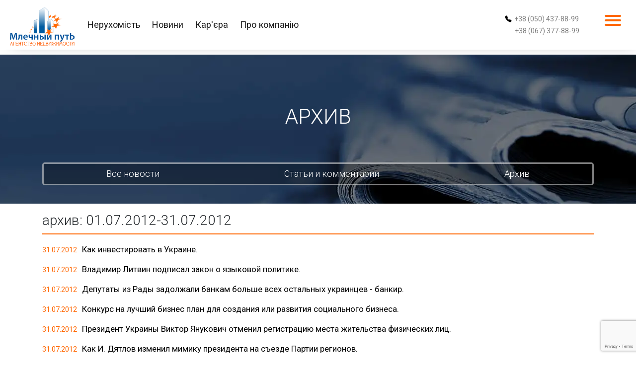

--- FILE ---
content_type: text/html
request_url: https://mlp.com.ua/archive.php?archive=1354283525&subaction=list-archive&f=1341156417&s=1343744419&
body_size: 9394
content:
        <!DOCTYPE html>
            <html lang="ru">
            <head>
                <script>
                    window.dataLayer = window.dataLayer || [];
                    function gtag(){dataLayer.push(arguments);}
                    gtag('js', new Date());

                    gtag('config', 'UA-174570456-1');
                </script>
                <title>Архів</title>
                <meta charset="utf-8">
                <link rel="apple-touch-icon" sizes="180x180" href="img/apple-touch-icon.png" />
<link rel="icon" type="image/png" sizes="32x32" href="img/favicon-32x32.png" />
<link rel="icon" type="image/png" sizes="16x16" href="img/favicon-16x16.png" />
<link rel="manifest" href="img/site.webmanifest" />
<link rel="mask-icon" href="img/safari-pinned-tab.svg" color="#5bbad5" />
<meta name="msapplication-TileColor" content="#da532c" />
<meta name="theme-color" content="#ffffff" />
                <link href="https://fonts.googleapis.com/css?family=Lato:400,600,700" rel="stylesheet">
                <link href="https://fonts.googleapis.com/css2?family=Roboto:wght@300;400;500;700&amp;display=swap" rel="stylesheet">
                <link rel="stylesheet" href="css/bootstrap.min.css" integrity="sha384-9aIt2nRpC12Uk9gS9baDl411NQApFmC26EwAOH8WgZl5MYYxFfc+NcPb1dKGj7Sk" crossorigin="anonymous">
                <script src="https://kit.fontawesome.com/71e8e022fd.js" crossorigin="anonymous"></script>
                <link rel="stylesheet" href="https://cdn.jsdelivr.net/npm/bootstrap-select@1.13.14/dist/css/bootstrap-select.min.css">
                <meta name="viewport" content="width=device-width, initial-scale=1, shrink-to-fit=no">
                <link rel="stylesheet" href="css/base.css">
                <link rel="stylesheet" href="css/all_news.css">
            </head>
            <body>
<div class="modal fade" id="modalLead" tabindex="-1" role="dialog" aria-labelledby="modalLabelLead" aria-hidden="true">
  <div class="modal-dialog modal-dialog-centered" role="document">
    <div class="modal-content">
      <div class="modal-header">
        <h5 class="modal-title" id="modalLabel">Продати або здати нерухомість</h5>
        <button class="close" type="button" data-dismiss="modal" aria-label="Close"><span aria-hidden="true">×</span></button>
      </div>
      <div class="modal-body">
        <p>Ви можете залишити заявку на продаж або здачу в оренду нерухомості, заповнивши поля нижче</p>
        <form class="application" action="application.php" method="post">
          <div class="form-group">
            <input class="form-control" id="name_app" type="text" name="name_app" required="required" placeholder="Як до вас звертатися?"/>
          </div>
          <div class="form-group">
            <div class="input-group">
              <div class="input-group-prepend"><span class="input-group-text" id="inputGroupPrependApp">+380</span></div>
              <input class="form-control" id="phone_app" type="tel" name="phone_app" aria-describedby="inputGroupPrependApp" required="required" placeholder="Телефон"/>
              <div class="invalid-feedback">Неправильний номер телефону</div>
            </div>
          </div>
          <input id="website" type="text" name="website"/>
          <input class="recaptchaResponse" type="hidden" name="recaptcha_response"/>
          <div class="form-group">
            <select class="selectpicker" id="dealTypeLead" data-width="100%" name="dealTypeLead" multiple="multiple" data-max-options="1" title="Продати або здати">
              <option>Продати</option>
              <option>Здати</option>
            </select>
          </div>
          <div class="form-group">
            <select class="selectpicker" id="typeLead" data-width="100%" name="typeLead" multiple="multiple" data-max-options="1" title="Тип нерухомості">
              <option>Житлова</option>
              <option>Комерційна</option>
            </select>
          </div>
          <div class="form-group">
            <textarea class="form-control" id="message-text" name="message-text" required="required" placeholder="Додайте коментар"></textarea>
          </div>
        </form>
      </div>
      <div class="modal-footer">
        <button class="btn btn-secondary" type="button" data-dismiss="modal">Закрити</button>
        <button class="g-recaptcha btn btn-primary" id="sendApp" type="button">Відправити</button>
      </div>
    </div>
  </div>
</div>
<div class="modal fade" id="modalLeadFast" tabindex="-1" role="dialog" aria-labelledby="modalLabelLeadFast" aria-hidden="true">
  <div class="modal-dialog modal-dialog-centered" role="document">
    <div class="modal-content">
      <div class="modal-header">
        <h5 class="modal-title" id="modalLabelFast">Терміново продати квартиру</h5>
        <button class="close" type="button" data-dismiss="modal" aria-label="Close"><span aria-hidden="true">×</span></button>
      </div>
      <div class="modal-body">
        <p>Ви можете залишити заявку на терміновий продаж квартири за 3 дні, заповнивши поля нижче</p>
        <form class="applicationFast" action="application.php" method="post">
          <div class="form-group">
            <input class="form-control" id="name_app_fast" type="text" name="name_app_fast" required="required" placeholder="Як до вас звертатися?"/>
          </div>
          <div class="form-group">
            <div class="input-group">
              <div class="input-group-prepend"><span class="input-group-text" id="inputGroupPrependAppFast">+380</span></div>
              <input class="form-control" id="phone_app_fast" type="tel" name="phone_app_fast" aria-describedby="inputGroupPrependAppFast" required="required" placeholder="Телефон"/>
              <div class="invalid-feedback">Неправильний номер телефону</div>
            </div>
          </div>
          <input id="website" type="text" name="website"/>
          <input class="recaptchaResponse" type="hidden" name="recaptcha_response"/>
          <div class="form-group">
            <textarea class="form-control" id="message-text-fast" name="message-text-fast" placeholder="Адреса або коментар"></textarea>
          </div>
        </form>
      </div>
      <div class="modal-footer">
        <button class="btn btn-secondary" type="button" data-dismiss="modal">Закрити</button>
        <button class="btn btn-primary" id="sendAppFast" type="button">Відправити</button>
      </div>
    </div>
  </div>
</div>
<nav class="navbar navbar-expand-lg navbar-light bg-white" id="navbar"><a class="navbar-brand" href="index.html"><img class="logo_img" src="img/logo_mlp_5.svg" alt="Млєчний Путь"/></a>
  <div class="collapse navbar-collapse" id="navbarSupportedContent">
    <ul class="navbar-nav align-items-center">
      <li class="nav-item"><a class="nav-link active" href="search.html">Нерухомість</a></li>
      <li class="nav-item"><a class="nav-link active" href="news.php?go=allnews">Новини</a></li>
      <li class="nav-item"><a class="nav-link active" href="career.html">Кар'єра</a></li>
      <li class="nav-item active"><a class="nav-link" href="about.html">Про компанію</a></li>
    </ul>
    <div class="nav__contact">
      <div class="d-flex align-items-center">
        <svg class="bi bi-telephone-fill" width="1em" height="1em" viewbox="0 0 16 16" fill="#000" xmlns="http://www.w3.org/2000/svg">
          <path fill-rule="evenodd" d="M2.267.98a1.636 1.636 0 0 1 2.448.152l1.681 2.162c.309.396.418.913.296 1.4l-.513 2.053a.636.636 0 0 0 .167.604L8.65 9.654a.636.636 0 0 0 .604.167l2.052-.513a1.636 1.636 0 0 1 1.401.296l2.162 1.681c.777.604.849 1.753.153 2.448l-.97.97c-.693.693-1.73.998-2.697.658a17.47 17.47 0 0 1-6.571-4.144A17.47 17.47 0 0 1 .639 4.646c-.34-.967-.035-2.004.658-2.698l.97-.969z"></path>
        </svg><a href="tel:+380504378899" style="margin-left: 5px; color: rgba(0, 0, 0, .5); text-decoration: none;">
          +38
          (050) 437-88-99</a>
      </div>
      <div class="d-flex align-items-center" style="margin-top: 10px;"><a href="tel:+380673778899" style="margin-left: 20px; color: rgba(0, 0, 0, .5); text-decoration: none;">
          +38
          (067) 377-88-99</a></div>
    </div>
  </div>
  <div class="menu">
    <div id="menuToggle">
      <input type="checkbox"/><span></span><span></span><span></span>
      <ul id="menu">
        <li><a href="search.html">Нерухомість</a>
          <ul class="submenu">
            <li><a href="search.html?type=buy">Купити</a></li>
            <li><a href="search.html?type=rent">Орендувати</a></li>
            <li><a style="cursor: pointer" data-toggle="modal" data-target="#modalLead" target="_blank">Продати або здати</a></li>
          </ul>
        </li>
        <li><a href="news.php?go=allnews">Новини</a>
          <ul class="submenu">
            <li><a href="news.php?go=allnews">Всі новини</a></li>
            <li><a href="news.php?go=allst">Статті та коментарі</a></li>
            <li><a href="archive.php">Архів</a></li>
          </ul>
        </li>
        <li> <a href="career.html">Кар'єра</a>
          <ul class="submenu">
            <li><a href="career.html">Кар'єрні можливості</a></li>
            <li><a href="vacancies.html">Вакансії</a></li>
            <li><a href="work.html">Працюйте в нас</a></li>
          </ul>
        </li>
        <li><a href="about.html">Про компанію</a>
          <ul class="submenu">
            <li><a href="about.html">Про агентство</a></li>
            <li><a href="association.html">Асоціація рієлторів</a></li>
            <li><a href="#">Партнери</a></li>
            <li><a href="contacts.html">Контакти</a></li>
          </ul>
        </li>
        <li>
          <div class="d-flex align-items-center">
            <svg class="bi bi-telephone-fill" width="1em" height="1em" viewbox="0 0 16 16" fill="#fff" xmlns="http://www.w3.org/2000/svg">
              <path fill-rule="evenodd" d="M2.267.98a1.636 1.636 0 0 1 2.448.152l1.681 2.162c.309.396.418.913.296 1.4l-.513 2.053a.636.636 0 0 0 .167.604L8.65 9.654a.636.636 0 0 0 .604.167l2.052-.513a1.636 1.636 0 0 1 1.401.296l2.162 1.681c.777.604.849 1.753.153 2.448l-.97.97c-.693.693-1.73.998-2.697.658a17.47 17.47 0 0 1-6.571-4.144A17.47 17.47 0 0 1 .639 4.646c-.34-.967-.035-2.004.658-2.698l.97-.969z"></path>
            </svg><a href="tel:+380504378899" style="margin-left: 5px; color: white; text-decoration: none;">
              +38
              (050) 437-88-99</a>
          </div>
          <div class="d-flex align-items-center" style="margin-top: 10px;"><a href="tel:+380673778899" style="margin-left: calc(5px + 1em); color: white; text-decoration: none;">
              +38
              (067) 377-88-99</a></div>
        </li>
      </ul>
    </div>
  </div>
</nav>                <section class="section wrapper">
                    <div class="bg"></div>
                    <div class="container">
                        <div class="row">
                            <div class="col-12 text-center">
                                <h1 class="title">Архив
                                </h1>
                            </div>
                        </div>
                        <div class="row mt-row">
                            <div class="col-12">
                                <ul class="links text-center">
                                    <li><a href="news.php?go=allnews">Все новости</a></li>
                                    <li><a href="news.php?go=allst">Статьи и комментарии</a></li>
                                    <li><a href="archive.php">Архив</a></li>
                                </ul>
                            </div>
                        </div>
                        <div class="news">
                            <h2>архив: 01.07.2012-31.07.2012</h2><div class="row new"><div class="col-12"><time class="section__news__date">31.07.2012</time><p class="section__news__link"><a href="/archive.php?subaction=showfull&amp;id=1343744419&amp;archive=1354283525&amp;start_from=&amp;ucat=5,7&amp;f=1341156417&amp;s=1343744419">Как инвестировать в Украине.</a></p></div></div><div class="row new"><div class="col-12"><time class="section__news__date">31.07.2012</time><p class="section__news__link"><a href="/archive.php?subaction=showfull&amp;id=1343744365&amp;archive=1354283525&amp;start_from=&amp;ucat=5&amp;f=1341156417&amp;s=1343744419">Владимир Литвин подписал закон о языковой политике. </a></p></div></div><div class="row new"><div class="col-12"><time class="section__news__date">31.07.2012</time><p class="section__news__link"><a href="/archive.php?subaction=showfull&amp;id=1343737387&amp;archive=1354283525&amp;start_from=&amp;ucat=5&amp;f=1341156417&amp;s=1343744419">Депутаты из Рады задолжали банкам больше всех остальных украинцев - банкир.</a></p></div></div><div class="row new"><div class="col-12"><time class="section__news__date">31.07.2012</time><p class="section__news__link"><a href="/archive.php?subaction=showfull&amp;id=1343736076&amp;archive=1354283525&amp;start_from=&amp;ucat=5&amp;f=1341156417&amp;s=1343744419">Конкурс на лучший бизнес план для создания или развития социального бизнеса.</a></p></div></div><div class="row new"><div class="col-12"><time class="section__news__date">31.07.2012</time><p class="section__news__link"><a href="/archive.php?subaction=showfull&amp;id=1343725070&amp;archive=1354283525&amp;start_from=&amp;ucat=5&amp;f=1341156417&amp;s=1343744419">Президент Украины Виктор Янукович отменил регистрацию места жительства физических лиц.</a></p></div></div><div class="row new"><div class="col-12"><time class="section__news__date">31.07.2012</time><p class="section__news__link"><a href="/archive.php?subaction=showfull&amp;id=1343721614&amp;archive=1354283525&amp;start_from=&amp;ucat=5&amp;f=1341156417&amp;s=1343744419">Как И. Дятлов изменил мимику президента на съезде Партии регионов.</a></p></div></div><div class="row new"><div class="col-12"><time class="section__news__date">31.07.2012</time><p class="section__news__link"><a href="/archive.php?subaction=showfull&amp;id=1343721400&amp;archive=1354283525&amp;start_from=&amp;ucat=5&amp;f=1341156417&amp;s=1343744419">О &laquo;последнем китайском предупреждении&raquo; городской власти. </a></p></div></div><div class="row new"><div class="col-12"><time class="section__news__date">31.07.2012</time><p class="section__news__link"><a href="/archive.php?subaction=showfull&amp;id=1343709320&amp;archive=1354283525&amp;start_from=&amp;ucat=5&amp;f=1341156417&amp;s=1343744419">У николаевских фермеров свои заботы, а у власти свои.</a></p></div></div><div class="row new"><div class="col-12"><time class="section__news__date">31.07.2012</time><p class="section__news__link"><a href="/archive.php?subaction=showfull&amp;id=1343709257&amp;archive=1354283525&amp;start_from=&amp;ucat=5&amp;f=1341156417&amp;s=1343744419">Принято решение о проведении XIV съезда Партии регионов в два этапа. </a></p></div></div><div class="row new"><div class="col-12"><time class="section__news__date">31.07.2012</time><p class="section__news__link"><a href="/archive.php?subaction=showfull&amp;id=1343709211&amp;archive=1354283525&amp;start_from=&amp;ucat=5,7&amp;f=1341156417&amp;s=1343744419">Губернатор поручил разобраться с договорами о паевом участии в развитии инженерно-транспортной и социальной инфраструктуры Николаева.</a></p></div></div><div class="row new"><div class="col-12"><time class="section__news__date">30.07.2012</time><p class="section__news__link"><a href="/archive.php?subaction=showfull&amp;id=1343649990&amp;archive=1354283525&amp;start_from=&amp;ucat=5&amp;f=1341156417&amp;s=1343744419">Можно ожидать китайские инвестиции в Николаевскую область.</a></p></div></div><div class="row new"><div class="col-12"><time class="section__news__date">30.07.2012</time><p class="section__news__link"><a href="/archive.php?subaction=showfull&amp;id=1343649938&amp;archive=1354283525&amp;start_from=&amp;ucat=5&amp;f=1341156417&amp;s=1343744419">&laquo;Первые ласточки&raquo; реализации &laquo;доступного жилья&raquo; в Николаеве. </a></p></div></div><div class="row new"><div class="col-12"><time class="section__news__date">30.07.2012</time><p class="section__news__link"><a href="/archive.php?subaction=showfull&amp;id=1343637990&amp;archive=1354283525&amp;start_from=&amp;ucat=5&amp;f=1341156417&amp;s=1343744419">Низкий уровень ВВП и инфляции свидетельствуют о недостаточности средств в экономике.</a></p></div></div><div class="row new"><div class="col-12"><time class="section__news__date">30.07.2012</time><p class="section__news__link"><a href="/archive.php?subaction=showfull&amp;id=1343637940&amp;archive=1354283525&amp;start_from=&amp;ucat=5&amp;f=1341156417&amp;s=1343744419">Владимиру Литвину отказали.</a></p></div></div><div class="row new"><div class="col-12"><time class="section__news__date">30.07.2012</time><p class="section__news__link"><a href="/archive.php?subaction=showfull&amp;id=1343621407&amp;archive=1354283525&amp;start_from=&amp;ucat=5&amp;f=1341156417&amp;s=1343744419">8 сентября представят состав МБК &laquo;Николаев&raquo;.</a></p></div></div><div class="row new"><div class="col-12"><time class="section__news__date">30.07.2012</time><p class="section__news__link"><a href="/archive.php?subaction=showfull&amp;id=1343621355&amp;archive=1354283525&amp;start_from=&amp;ucat=5&amp;f=1341156417&amp;s=1343744419">В Украине создадут биржу инвестиционных проектов для поддержки стартапов.</a></p></div></div><div class="row new"><div class="col-12"><time class="section__news__date">30.07.2012</time><p class="section__news__link"><a href="/archive.php?subaction=showfull&amp;id=1343621278&amp;archive=1354283525&amp;start_from=&amp;ucat=5,7&amp;f=1341156417&amp;s=1343744419">В текущем году в Николаевской области собрано в 5 раз меньше зерна.</a></p></div></div><div class="row new"><div class="col-12"><time class="section__news__date">30.07.2012</time><p class="section__news__link"><a href="/archive.php?subaction=showfull&amp;id=1343621187&amp;archive=1354283525&amp;start_from=&amp;ucat=5&amp;f=1341156417&amp;s=1343744419">Сразу две участницы «Голоса країни» стали призерами «Новой волны».</a></p></div></div><div class="row new"><div class="col-12"><time class="section__news__date">30.07.2012</time><p class="section__news__link"><a href="/archive.php?subaction=showfull&amp;id=1343621082&amp;archive=1354283525&amp;start_from=&amp;ucat=5&amp;f=1341156417&amp;s=1343744419">Губернатор побеседует с монополистами, чтобы снизить цену 1 кв. метра жилья.</a></p></div></div><div class="row new"><div class="col-12"><time class="section__news__date">30.07.2012</time><p class="section__news__link"><a href="/archive.php?subaction=showfull&amp;id=1343621001&amp;archive=1354283525&amp;start_from=&amp;ucat=5&amp;f=1341156417&amp;s=1343744419">Ответственный министр обороны у корвета видит самое оптимистичное будущее.</a></p></div></div><div class="row new"><div class="col-12"><time class="section__news__date">28.07.2012</time><p class="section__news__link"><a href="/archive.php?subaction=showfull&amp;id=1343474319&amp;archive=1354283525&amp;start_from=&amp;ucat=5&amp;f=1341156417&amp;s=1343744419">В. Янукович поручил Д. Саламатину взять под личный контроль строительство корвета &laquo;Владимир Великий&raquo;.</a></p></div></div><div class="row new"><div class="col-12"><time class="section__news__date">28.07.2012</time><p class="section__news__link"><a href="/archive.php?subaction=showfull&amp;id=1343474280&amp;archive=1354283525&amp;start_from=&amp;ucat=5&amp;f=1341156417&amp;s=1343744419">Отдел учета и распределения жилья Николаевского горсовета &laquo;подчищает&raquo; списки бесквартирных.</a></p></div></div><div class="row new"><div class="col-12"><time class="section__news__date">28.07.2012</time><p class="section__news__link"><a href="/archive.php?subaction=showfull&amp;id=1343456096&amp;archive=1354283525&amp;start_from=&amp;ucat=5&amp;f=1341156417&amp;s=1343744419">Елена Бондаренко: История конфликта телеканала ТВі с налоговиками - пример того, как необходимо действовать, когда государство предъявляет необоснованные претензии.</a></p></div></div><div class="row new"><div class="col-12"><time class="section__news__date">28.07.2012</time><p class="section__news__link"><a href="/archive.php?subaction=showfull&amp;id=1343455932&amp;archive=1354283525&amp;start_from=&amp;ucat=5,7&amp;f=1341156417&amp;s=1343744419">Вопрос с придомовой территорией сегодня неразрешим.</a></p></div></div><div class="row new"><div class="col-12"><time class="section__news__date">28.07.2012</time><p class="section__news__link"><a href="/archive.php?subaction=showfull&amp;id=1343455162&amp;archive=1354283525&amp;start_from=&amp;ucat=5&amp;f=1341156417&amp;s=1343744419">Андрей Шевченко &laquo;определился со своим будущим&raquo;.</a></p></div></div><div class="row new"><div class="col-12"><time class="section__news__date">28.07.2012</time><p class="section__news__link"><a href="/archive.php?subaction=showfull&amp;id=1343455124&amp;archive=1354283525&amp;start_from=&amp;ucat=5&amp;f=1341156417&amp;s=1343744419">&laquo;Нибулон&raquo; вновь инвестирует в Николаеве.</a></p></div></div><div class="row new"><div class="col-12"><time class="section__news__date">28.07.2012</time><p class="section__news__link"><a href="/archive.php?subaction=showfull&amp;id=1343455060&amp;archive=1354283525&amp;start_from=&amp;ucat=5&amp;f=1341156417&amp;s=1343744419">За самовольное подключение к газовым сетям предложена уголовная ответственность.</a></p></div></div><div class="row new"><div class="col-12"><time class="section__news__date">27.07.2012</time><p class="section__news__link"><a href="/archive.php?subaction=showfull&amp;id=1343386983&amp;archive=1354283525&amp;start_from=&amp;ucat=5,7&amp;f=1341156417&amp;s=1343744419">ЦИК объявил о начале 30 июля избирательной кампании.</a></p></div></div><div class="row new"><div class="col-12"><time class="section__news__date">27.07.2012</time><p class="section__news__link"><a href="/archive.php?subaction=showfull&amp;id=1343381813&amp;archive=1354283525&amp;start_from=&amp;ucat=5&amp;f=1341156417&amp;s=1343744419">Николаевская делегация поздравит моряков с праздником.</a></p></div></div><div class="row new"><div class="col-12"><time class="section__news__date">27.07.2012</time><p class="section__news__link"><a href="/archive.php?subaction=showfull&amp;id=1343381696&amp;archive=1354283525&amp;start_from=&amp;ucat=5,7&amp;f=1341156417&amp;s=1343744419">Аграрии называют слова премьер-министра бредом.</a></p></div></div><div class="row new"><div class="col-12"><time class="section__news__date">27.07.2012</time><p class="section__news__link"><a href="/archive.php?subaction=showfull&amp;id=1343381594&amp;archive=1354283525&amp;start_from=&amp;ucat=5&amp;f=1341156417&amp;s=1343744419">Городской голова проинструктировал депутатов съезда Партии регионов.</a></p></div></div><div class="row new"><div class="col-12"><time class="section__news__date">27.07.2012</time><p class="section__news__link"><a href="/archive.php?subaction=showfull&amp;id=1343374935&amp;archive=1354283525&amp;start_from=&amp;ucat=5&amp;f=1341156417&amp;s=1343744419">Пока в Великобритании еще готовятся, в Николаеве уже подняли олимпийский флаг.</a></p></div></div><div class="row new"><div class="col-12"><time class="section__news__date">27.07.2012</time><p class="section__news__link"><a href="/archive.php?subaction=showfull&amp;id=1343374845&amp;archive=1354283525&amp;start_from=&amp;ucat=5&amp;f=1341156417&amp;s=1343744419">Самые дорогие в Николаевской области ячмень и овес. </a></p></div></div><div class="row new"><div class="col-12"><time class="section__news__date">27.07.2012</time><p class="section__news__link"><a href="/archive.php?subaction=showfull&amp;id=1343374699&amp;archive=1354283525&amp;start_from=&amp;ucat=5&amp;f=1341156417&amp;s=1343744419">Голова облдержадміністрації Микола Круглов запросив Туреччину до економічного співробітництва у Очакові.</a></p></div></div><div class="row new"><div class="col-12"><time class="section__news__date">27.07.2012</time><p class="section__news__link"><a href="/archive.php?subaction=showfull&amp;id=1343360923&amp;archive=1354283525&amp;start_from=&amp;ucat=5&amp;f=1341156417&amp;s=1343744419">О лицензии, которую &laquo;за 75 лет впервые получила Николаевская область&raquo;.</a></p></div></div><div class="row new"><div class="col-12"><time class="section__news__date">27.07.2012</time><p class="section__news__link"><a href="/archive.php?subaction=showfull&amp;id=1343360827&amp;archive=1354283525&amp;start_from=&amp;ucat=5,7&amp;f=1341156417&amp;s=1343744419">30 июля внеочередная сессия Верховной Рады Украины шестого созыва.</a></p></div></div><div class="row new"><div class="col-12"><time class="section__news__date">27.07.2012</time><p class="section__news__link"><a href="/archive.php?subaction=showfull&amp;id=1343360764&amp;archive=1354283525&amp;start_from=&amp;ucat=5&amp;f=1341156417&amp;s=1343744419">Жители столицы, Киевской, Одесской и Днепропетровской областей – крупнейшие должники банков.</a></p></div></div><div class="row new"><div class="col-12"><time class="section__news__date">27.07.2012</time><p class="section__news__link"><a href="/archive.php?subaction=showfull&amp;id=1343360712&amp;archive=1354283525&amp;start_from=&amp;ucat=5&amp;f=1341156417&amp;s=1343744419">&laquo;Вот такая ситуация у нас есть&#8230;. Это ответ на обращение&raquo;. Н. Круглов. </a></p></div></div><div class="row new"><div class="col-12"><time class="section__news__date">27.07.2012</time><p class="section__news__link"><a href="/archive.php?subaction=showfull&amp;id=1343360623&amp;archive=1354283525&amp;start_from=&amp;ucat=5&amp;f=1341156417&amp;s=1343744419">Народный депутат А. Парубий уверен, что нынешняя власть напугана.</a></p></div></div><div class="row new"><div class="col-12"><time class="section__news__date">27.07.2012</time><p class="section__news__link"><a href="/archive.php?subaction=showfull&amp;id=1343360510&amp;archive=1354283525&amp;start_from=&amp;ucat=5&amp;f=1341156417&amp;s=1343744419">Через три недели узнаем какие новые троллейбусы появятся на маршрутах №2 и №5.</a></p></div></div><div class="row new"><div class="col-12"><time class="section__news__date">27.07.2012</time><p class="section__news__link"><a href="/archive.php?subaction=showfull&amp;id=1343360459&amp;archive=1354283525&amp;start_from=&amp;ucat=5&amp;f=1341156417&amp;s=1343744419">Россия наращивает мощь Военно-Морского флота.</a></p></div></div><div class="row new"><div class="col-12"><time class="section__news__date">26.07.2012</time><p class="section__news__link"><a href="/archive.php?subaction=showfull&amp;id=1343316784&amp;archive=1354283525&amp;start_from=&amp;ucat=5&amp;f=1341156417&amp;s=1343744419">Николаевская облгосадминистрация поставила задачу - ликвидировать  отставание по объемам строительных работ.</a></p></div></div><div class="row new"><div class="col-12"><time class="section__news__date">26.07.2012</time><p class="section__news__link"><a href="/archive.php?subaction=showfull&amp;id=1343316720&amp;archive=1354283525&amp;start_from=&amp;ucat=5&amp;f=1341156417&amp;s=1343744419">Николаевский горисполком поддержит инициативу судостроителей.</a></p></div></div><div class="row new"><div class="col-12"><time class="section__news__date">26.07.2012</time><p class="section__news__link"><a href="/archive.php?subaction=showfull&amp;id=1343309013&amp;archive=1354283525&amp;start_from=&amp;ucat=5,7&amp;f=1341156417&amp;s=1343744419">Состояние и тенденции социально-экономического развития Николаевской области в январе-июне 2012 года.</a></p></div></div><div class="row new"><div class="col-12"><time class="section__news__date">26.07.2012</time><p class="section__news__link"><a href="/archive.php?subaction=showfull&amp;id=1343307735&amp;archive=1354283525&amp;start_from=&amp;ucat=5&amp;f=1341156417&amp;s=1343744419">Пресса должна стать правдивой, а власть готова дать ответ &laquo;на любой вопрос, на любой чих&raquo;.</a></p></div></div><div class="row new"><div class="col-12"><time class="section__news__date">26.07.2012</time><p class="section__news__link"><a href="/archive.php?subaction=showfull&amp;id=1343307575&amp;archive=1354283525&amp;start_from=&amp;ucat=5&amp;f=1341156417&amp;s=1343744419">Зарубежные трейдеры приостановили закупки украинских злаков.</a></p></div></div><div class="row new"><div class="col-12"><time class="section__news__date">26.07.2012</time><p class="section__news__link"><a href="/archive.php?subaction=showfull&amp;id=1343307520&amp;archive=1354283525&amp;start_from=&amp;ucat=5&amp;f=1341156417&amp;s=1343744419">Николай Круглов определил первоочередные задачи для руководителей городов и районов области.</a></p></div></div><div class="row new"><div class="col-12"><time class="section__news__date">26.07.2012</time><p class="section__news__link"><a href="/archive.php?subaction=showfull&amp;id=1343303600&amp;archive=1354283525&amp;start_from=&amp;ucat=5&amp;f=1341156417&amp;s=1343744419">Н. Азаров мечтает возродить транспортную артерию не только на Днепре, но и Южном Буге.</a></p></div></div><div class="row new"><div class="col-12"><time class="section__news__date">26.07.2012</time><p class="section__news__link"><a href="/archive.php?subaction=showfull&amp;id=1343303445&amp;archive=1354283525&amp;start_from=&amp;ucat=5&amp;f=1341156417&amp;s=1343744419">Новый руководитель николаевской &laquo;Укрпочты&raquo; справится с задачами. </a></p></div></div><div class="row new"><div class="col-12"><time class="section__news__date">26.07.2012</time><p class="section__news__link"><a href="/archive.php?subaction=showfull&amp;id=1343282761&amp;archive=1354283525&amp;start_from=&amp;ucat=5&amp;f=1341156417&amp;s=1343744419">Число судебных исков за невыплаченную зарплату к руководству предприятий растет.</a></p></div></div><div class="row new"><div class="col-12"><time class="section__news__date">26.07.2012</time><p class="section__news__link"><a href="/archive.php?subaction=showfull&amp;id=1343282377&amp;archive=1354283525&amp;start_from=&amp;ucat=5&amp;f=1341156417&amp;s=1343744419">На юге Франции построили продуваемые дома.</a></p></div></div><div class="row new"><div class="col-12"><time class="section__news__date">26.07.2012</time><p class="section__news__link"><a href="/archive.php?subaction=showfull&amp;id=1343282326&amp;archive=1354283525&amp;start_from=&amp;ucat=5&amp;f=1341156417&amp;s=1343744419">Пятница и воскресенье  будут основными игровыми днями в Суперлиги сезона 2012-2013.</a></p></div></div><div class="row new"><div class="col-12"><time class="section__news__date">26.07.2012</time><p class="section__news__link"><a href="/archive.php?subaction=showfull&amp;id=1343282273&amp;archive=1354283525&amp;start_from=&amp;ucat=5,7&amp;f=1341156417&amp;s=1343744419">О сговоре представителей департамента ЖКХ и исполнителей услуг по содержанию жилья в Николаеве.</a></p></div></div><div class="row new"><div class="col-12"><time class="section__news__date">26.07.2012</time><p class="section__news__link"><a href="/archive.php?subaction=showfull&amp;id=1343282224&amp;archive=1354283525&amp;start_from=&amp;ucat=5&amp;f=1341156417&amp;s=1343744419">Правительство начало подготовку к повышению коммунальных тарифов.</a></p></div></div><div class="row new"><div class="col-12"><time class="section__news__date">26.07.2012</time><p class="section__news__link"><a href="/archive.php?subaction=showfull&amp;id=1343282179&amp;archive=1354283525&amp;start_from=&amp;ucat=5&amp;f=1341156417&amp;s=1343744419">Министр обороны Украины заверил руководство НАТО в готовности украинской стороны в дальнейшем развивать отношения с альянсом. </a></p></div></div><div class="row new"><div class="col-12"><time class="section__news__date">25.07.2012</time><p class="section__news__link"><a href="/archive.php?subaction=showfull&amp;id=1343234366&amp;archive=1354283525&amp;start_from=&amp;ucat=5&amp;f=1341156417&amp;s=1343744419">Кабмин утвердил поставщиков газа для предприятий и населения.</a></p></div></div><div class="row new"><div class="col-12"><time class="section__news__date">25.07.2012</time><p class="section__news__link"><a href="/archive.php?subaction=showfull&amp;id=1343223064&amp;archive=1354283525&amp;start_from=&amp;ucat=5&amp;f=1341156417&amp;s=1343744419">О чем договорился губернатор с президентом.</a></p></div></div><div class="row new"><div class="col-12"><time class="section__news__date">25.07.2012</time><p class="section__news__link"><a href="/archive.php?subaction=showfull&amp;id=1343222984&amp;archive=1354283525&amp;start_from=&amp;ucat=5&amp;f=1341156417&amp;s=1343744419">Лидер партии УДАР Виталий Кличко обнародовал первую десятку избирательного списка. </a></p></div></div><div class="row new"><div class="col-12"><time class="section__news__date">25.07.2012</time><p class="section__news__link"><a href="/archive.php?subaction=showfull&amp;id=1343219961&amp;archive=1354283525&amp;start_from=&amp;ucat=5&amp;f=1341156417&amp;s=1343744419">Оказывается, Петр Симоненко отличается от олигархов лишь партийной принадлежностью?</a></p></div></div><div class="row new"><div class="col-12"><time class="section__news__date">25.07.2012</time><p class="section__news__link"><a href="/archive.php?subaction=showfull&amp;id=1343219595&amp;archive=1354283525&amp;start_from=&amp;ucat=5,7&amp;f=1341156417&amp;s=1343744419">Законопроект &laquo;О внесении изменений в некоторые законодательные акты Украины относительно объединений совладельцев многоквартирного дома&raquo;.</a></p></div></div><div class="row new"><div class="col-12"><time class="section__news__date">25.07.2012</time><p class="section__news__link"><a href="/archive.php?subaction=showfull&amp;id=1343219544&amp;archive=1354283525&amp;start_from=&amp;ucat=5&amp;f=1341156417&amp;s=1343744419"> Курс гривны до конца текущего года составит 9,2 за доллар.</a></p></div></div><div class="row new"><div class="col-12"><time class="section__news__date">25.07.2012</time><p class="section__news__link"><a href="/archive.php?subaction=showfull&amp;id=1343207772&amp;archive=1354283525&amp;start_from=&amp;ucat=5&amp;f=1341156417&amp;s=1343744419">Кому верить? Кто говорит правду?</a></p></div></div><div class="row new"><div class="col-12"><time class="section__news__date">25.07.2012</time><p class="section__news__link"><a href="/archive.php?subaction=showfull&amp;id=1343203024&amp;archive=1354283525&amp;start_from=&amp;ucat=5&amp;f=1341156417&amp;s=1343744419">&laquo;Не перевелись еще казаки на Украине&raquo;. В. Парсенюк.</a></p></div></div><div class="row new"><div class="col-12"><time class="section__news__date">25.07.2012</time><p class="section__news__link"><a href="/archive.php?subaction=showfull&amp;id=1343200212&amp;archive=1354283525&amp;start_from=&amp;ucat=5&amp;f=1341156417&amp;s=1343744419">Николаевские коммунисты на выборы выдвинули только добросовестных, честных, не виляющих хвостами «устойчивых и стойких марксистов».</a></p></div></div><div class="row new"><div class="col-12"><time class="section__news__date">25.07.2012</time><p class="section__news__link"><a href="/archive.php?subaction=showfull&amp;id=1343197973&amp;archive=1354283525&amp;start_from=&amp;ucat=5&amp;f=1341156417&amp;s=1343744419">Высоцкий в Николаеве.</a></p></div></div><div class="row new"><div class="col-12"><time class="section__news__date">25.07.2012</time><p class="section__news__link"><a href="/archive.php?subaction=showfull&amp;id=1343197215&amp;archive=1354283525&amp;start_from=&amp;ucat=5,7&amp;f=1341156417&amp;s=1343744419">Правительство разработало меры, направленные на рост объемов инвестиций и повышения эффективности их использования.</a></p></div></div><div class="row new"><div class="col-12"><time class="section__news__date">25.07.2012</time><p class="section__news__link"><a href="/archive.php?subaction=showfull&amp;id=1343197075&amp;archive=1354283525&amp;start_from=&amp;ucat=5&amp;f=1341156417&amp;s=1343744419">Засекречивание генпланов городов приводит к коррупции и торговле информацией.</a></p></div></div><div class="row new"><div class="col-12"><time class="section__news__date">24.07.2012</time><p class="section__news__link"><a href="/archive.php?subaction=showfull&amp;id=1343144244&amp;archive=1354283525&amp;start_from=&amp;ucat=5&amp;f=1341156417&amp;s=1343744419">Моряки приглашают николаевцев на празднование Дня флота.</a></p></div></div><div class="row new"><div class="col-12"><time class="section__news__date">24.07.2012</time><p class="section__news__link"><a href="/archive.php?subaction=showfull&amp;id=1343144173&amp;archive=1354283525&amp;start_from=&amp;ucat=5&amp;f=1341156417&amp;s=1343744419">Проститься со Ступкой люди приезжали со всей Украины и за последние деньги.</a></p></div></div><div class="row new"><div class="col-12"><time class="section__news__date">24.07.2012</time><p class="section__news__link"><a href="/archive.php?subaction=showfull&amp;id=1343139414&amp;archive=1354283525&amp;start_from=&amp;ucat=5&amp;f=1341156417&amp;s=1343744419">Прокуратура перевіряє інформацію про виселення з будинку жінки з дитиною. </a></p></div></div><div class="row new"><div class="col-12"><time class="section__news__date">24.07.2012</time><p class="section__news__link"><a href="/archive.php?subaction=showfull&amp;id=1343129046&amp;archive=1354283525&amp;start_from=&amp;ucat=5&amp;f=1341156417&amp;s=1343744419">Украина - чемпион мира по контрабанде сигарет. </a></p></div></div><div class="row new"><div class="col-12"><time class="section__news__date">24.07.2012</time><p class="section__news__link"><a href="/archive.php?subaction=showfull&amp;id=1343129003&amp;archive=1354283525&amp;start_from=&amp;ucat=5&amp;f=1341156417&amp;s=1343744419">В Николаевской области для возведения объектов солнечной энергетики запланировано передать 165 гектаров земель.</a></p></div></div><div class="row new"><div class="col-12"><time class="section__news__date">24.07.2012</time><p class="section__news__link"><a href="/archive.php?subaction=showfull&amp;id=1343127276&amp;archive=1354283525&amp;start_from=&amp;ucat=5&amp;f=1341156417&amp;s=1343744419">Участники торгов оштрафованы на 40 тысяч за сговор.</a></p></div></div><div class="row new"><div class="col-12"><time class="section__news__date">24.07.2012</time><p class="section__news__link"><a href="/archive.php?subaction=showfull&amp;id=1343127237&amp;archive=1354283525&amp;start_from=&amp;ucat=5&amp;f=1341156417&amp;s=1343744419">Французы помогут приблизить украинские вертолеты к стандартам НАТО.</a></p></div></div><div class="row new"><div class="col-12"><time class="section__news__date">24.07.2012</time><p class="section__news__link"><a href="/archive.php?subaction=showfull&amp;id=1343119645&amp;archive=1354283525&amp;start_from=&amp;ucat=5&amp;f=1341156417&amp;s=1343744419">Жители Николаева становятся жертвами Интернет – мошенников.</a></p></div></div><div class="row new"><div class="col-12"><time class="section__news__date">24.07.2012</time><p class="section__news__link"><a href="/archive.php?subaction=showfull&amp;id=1343119600&amp;archive=1354283525&amp;start_from=&amp;ucat=5&amp;f=1341156417&amp;s=1343744419">Николаевская область – вторая по площадям погибших озимых культур в Украине.</a></p></div></div><div class="row new"><div class="col-12"><time class="section__news__date">24.07.2012</time><p class="section__news__link"><a href="/archive.php?subaction=showfull&amp;id=1343111667&amp;archive=1354283525&amp;start_from=&amp;ucat=5&amp;f=1341156417&amp;s=1343744419">Совещание в облгосадминистрации по решению вопроса подключения к канализационной сети жилых домов Железнодорожного поселка.   </a></p></div></div><div class="row new"><div class="col-12"><time class="section__news__date">24.07.2012</time><p class="section__news__link"><a href="/archive.php?subaction=showfull&amp;id=1343111226&amp;archive=1354283525&amp;start_from=&amp;ucat=5&amp;f=1341156417&amp;s=1343744419">Мораторий на удовлетворение требований кредиторов &laquo;Флагмана&raquo; продолжается. </a></p></div></div><div class="row new"><div class="col-12"><time class="section__news__date">24.07.2012</time><p class="section__news__link"><a href="/archive.php?subaction=showfull&amp;id=1343111019&amp;archive=1354283525&amp;start_from=&amp;ucat=5,7&amp;f=1341156417&amp;s=1343744419">Арендную плату и налог на землю уравняют.</a></p></div></div><div class="row new"><div class="col-12"><time class="section__news__date">24.07.2012</time><p class="section__news__link"><a href="/archive.php?subaction=showfull&amp;id=1343110925&amp;archive=1354283525&amp;start_from=&amp;ucat=5&amp;f=1341156417&amp;s=1343744419">Базы отдыха в Коблево не пострадали от пожара.</a></p></div></div><div class="row new"><div class="col-12"><time class="section__news__date">24.07.2012</time><p class="section__news__link"><a href="/archive.php?subaction=showfull&amp;id=1343110808&amp;archive=1354283525&amp;start_from=&amp;ucat=5&amp;f=1341156417&amp;s=1343744419">И за 1000 долларов можно купить отель стоимостью в миллионы.</a></p></div></div><div class="row new"><div class="col-12"><time class="section__news__date">23.07.2012</time><p class="section__news__link"><a href="/archive.php?subaction=showfull&amp;id=1343056860&amp;archive=1354283525&amp;start_from=&amp;ucat=5&amp;f=1341156417&amp;s=1343744419">Цена на сахар может вырасти.</a></p></div></div><div class="row new"><div class="col-12"><time class="section__news__date">23.07.2012</time><p class="section__news__link"><a href="/archive.php?subaction=showfull&amp;id=1343056796&amp;archive=1354283525&amp;start_from=&amp;ucat=5&amp;f=1341156417&amp;s=1343744419">Украина намерена инвестировать EUR20 млрд в покупку техники для украинских портов.</a></p></div></div><div class="row new"><div class="col-12"><time class="section__news__date">23.07.2012</time><p class="section__news__link"><a href="/archive.php?subaction=showfull&amp;id=1343055589&amp;archive=1354283525&amp;start_from=&amp;ucat=5&amp;f=1341156417&amp;s=1343744419">Николай Круглов отчитался в Кабмине по доступному жилью.</a></p></div></div><div class="row new"><div class="col-12"><time class="section__news__date">23.07.2012</time><p class="section__news__link"><a href="/archive.php?subaction=showfull&amp;id=1343052119&amp;archive=1354283525&amp;start_from=&amp;ucat=5,7&amp;f=1341156417&amp;s=1343744419">Арбузов начал девальвацию гривны.</a></p></div></div><div class="row new"><div class="col-12"><time class="section__news__date">23.07.2012</time><p class="section__news__link"><a href="/archive.php?subaction=showfull&amp;id=1343052071&amp;archive=1354283525&amp;start_from=&amp;ucat=5&amp;f=1341156417&amp;s=1343744419">Анатолий Кинах не разделяет оптимизма Петра Порошенко.</a></p></div></div><div class="row new"><div class="col-12"><time class="section__news__date">23.07.2012</time><p class="section__news__link"><a href="/archive.php?subaction=showfull&amp;id=1343050059&amp;archive=1354283525&amp;start_from=&amp;ucat=5&amp;f=1341156417&amp;s=1343744419">Почти 300 десантников в степях Николаевщины.</a></p></div></div><div class="row new"><div class="col-12"><time class="section__news__date">23.07.2012</time><p class="section__news__link"><a href="/archive.php?subaction=showfull&amp;id=1343045163&amp;archive=1354283525&amp;start_from=&amp;ucat=5&amp;f=1341156417&amp;s=1343744419">МЧС призывает местную власть принять совместные меры по усилению контроля за благоустройством зон отдыха и мест купания.</a></p></div></div><div class="row new"><div class="col-12"><time class="section__news__date">23.07.2012</time><p class="section__news__link"><a href="/archive.php?subaction=showfull&amp;id=1343042822&amp;archive=1354283525&amp;start_from=&amp;ucat=5&amp;f=1341156417&amp;s=1343744419">На круглый стол выносят проект решения Николаевского горисполкома.</a></p></div></div><div class="row new"><div class="col-12"><time class="section__news__date">23.07.2012</time><p class="section__news__link"><a href="/archive.php?subaction=showfull&amp;id=1343042714&amp;archive=1354283525&amp;start_from=&amp;ucat=5,7&amp;f=1341156417&amp;s=1343744419">Ассоциация специалистов по недвижимости Украины (АСНУ) против такого понятия, как тарификация.</a></p></div></div><div class="row new"><div class="col-12"><time class="section__news__date">23.07.2012</time><p class="section__news__link"><a href="/archive.php?subaction=showfull&amp;id=1343037389&amp;archive=1354283525&amp;start_from=&amp;ucat=5&amp;f=1341156417&amp;s=1343744419">Лучшие работники сферы торговли Николаевщины.</a></p></div></div><div class="row new"><div class="col-12"><time class="section__news__date">23.07.2012</time><p class="section__news__link"><a href="/archive.php?subaction=showfull&amp;id=1343020887&amp;archive=1354283525&amp;start_from=&amp;ucat=5&amp;f=1341156417&amp;s=1343744419">На что губернатор &laquo;дает голову на отсечение&raquo; и чем теперь занимается городская власть.</a></p></div></div><div class="row new"><div class="col-12"><time class="section__news__date">23.07.2012</time><p class="section__news__link"><a href="/archive.php?subaction=showfull&amp;id=1343020821&amp;archive=1354283525&amp;start_from=&amp;ucat=5,7&amp;f=1341156417&amp;s=1343744419">22 июля скончался выдающийся актер, лауреат Шевченковской премии, Герой Украины Богдан Сильвестрович Ступка.</a></p></div></div><div class="row new"><div class="col-12"><time class="section__news__date">23.07.2012</time><p class="section__news__link"><a href="/archive.php?subaction=showfull&amp;id=1343020702&amp;archive=1354283525&amp;start_from=&amp;ucat=5&amp;f=1341156417&amp;s=1343744419">К выборам готовятся не только партии, но и СМИ. </a></p></div></div><div class="row new"><div class="col-12"><time class="section__news__date">23.07.2012</time><p class="section__news__link"><a href="/archive.php?subaction=showfull&amp;id=1343020616&amp;archive=1354283525&amp;start_from=&amp;ucat=5&amp;f=1341156417&amp;s=1343744419">С. Соболев рассказал для чего нужна акция.</a></p></div></div><div class="row new"><div class="col-12"><time class="section__news__date">21.07.2012</time><p class="section__news__link"><a href="/archive.php?subaction=showfull&amp;id=1342879324&amp;archive=1354283525&amp;start_from=&amp;ucat=5&amp;f=1341156417&amp;s=1343744419">Как зерно, незавершенное строительство и законы испортили отношения между Николаем Петровичем и Алексеем Афанасьевичем.</a></p></div></div><div class="row new"><div class="col-12"><time class="section__news__date">21.07.2012</time><p class="section__news__link"><a href="/archive.php?subaction=showfull&amp;id=1342879196&amp;archive=1354283525&amp;start_from=&amp;ucat=5&amp;f=1341156417&amp;s=1343744419">Самый прозрачный рынок недвижимости в США, а рынок Украины ближе к самым непрозрачным. </a></p></div></div><div class="row new"><div class="col-12"><time class="section__news__date">21.07.2012</time><p class="section__news__link"><a href="/archive.php?subaction=showfull&amp;id=1342875713&amp;archive=1354283525&amp;start_from=&amp;ucat=5&amp;f=1341156417&amp;s=1343744419">Вновь наступает жаркое лето.</a></p></div></div><div class="row new"><div class="col-12"><time class="section__news__date">21.07.2012</time><p class="section__news__link"><a href="/archive.php?subaction=showfull&amp;id=1342864925&amp;archive=1354283525&amp;start_from=&amp;ucat=5&amp;f=1341156417&amp;s=1343744419">Президент &laquo;Океана&raquo; и губернатор о перспективах работы судостроительного завода.</a></p></div></div><div class="row new"><div class="col-12"><time class="section__news__date">21.07.2012</time><p class="section__news__link"><a href="/archive.php?subaction=showfull&amp;id=1342864879&amp;archive=1354283525&amp;start_from=&amp;ucat=5&amp;f=1341156417&amp;s=1343744419">Китайские инвестиции открывают для Украины новые горизонты.</a></p></div></div><nav class="news_nav">
<ul class="pagination"><li class="page-item">
        <span aria-hidden="true">«</span> </li> <strong>1</strong> <a href="/archive.php?start_from=100&amp;ucat=&amp;archive=1354283525&amp;subaction=list-archive&amp;id=&amp;f=1341156417&amp;s=1343744419">2</a> <a href="/archive.php?start_from=200&amp;ucat=&amp;archive=1354283525&amp;subaction=list-archive&amp;id=&amp;f=1341156417&amp;s=1343744419">3</a> <li class="page-item">
     <a href="/archive.php?start_from=100&amp;ucat=&amp;archive=1354283525&amp;subaction=list-archive&amp;id=&amp;f=1341156417&amp;s=1343744419">
        <span aria-hidden="true">»</span> </a>
    </li></ul></nav></div></div></section>
<footer class="footer" id="footer">
  <div class="container-fluid">
    <div class="row">
      <div class="col-12 col-md-3">
        <ul>
          <li>Про компанію</li>
          <li><a href="about.html">Про агентство</a></li>
          <li><a href="association.html">Асоціація рієлторів</a></li>
          <li><a href="#">Партнери</a></li>
          <li><a href="contacts.html">Контакти</a></li>
        </ul>
      </div>
      <div class="col-12 col-md-3 mt-3 mt-md-0">
        <ul>
          <li>Нерухомість</li>
          <li><a href="search.html?type=buy">Купити</a></li>
          <li><a href="search.html?type=rent">Орендувати</a></li>
          <li><a style="cursor: pointer" data-toggle="modal" data-target="#modalLead">Продати або здати</a></li>
          <li><a style="cursor: pointer" data-toggle="modal" data-target="#modalLeadFast">Терміновий продаж</a></li>
        </ul>
      </div>
      <div class="col-12 col-md-3 mt-3 mt-md-0">
        <ul>
          <li>Новини</li>
          <li><a href="news.php?go=allnews">Всі новини</a></li>
          <li><a href="news.php?go=allst">Статті та коментарі</a></li>
          <li><a href="archive.php">Архів</a></li>
        </ul>
      </div>
      <div class="col-12 col-md-3 mt-3 mt-md-0">
        <ul>
          <li>Кар'єра</li>
          <li><a href="career.html">Кар'єрні можливості</a></li>
          <li><a href="vacancies.html">Вакансії</a></li>
          <li><a href="work.html">Працюйте в нас</a></li>
        </ul>
      </div>
    </div>
    <div class="row footer__contact">
      <p class="col-12 col-md-6 order-last order-md-first mt-3 mt-md-0">© 2000-2020 Млєчний Путь</p>
      <div class="col-12 col-md-6">
        <p>Ми в мережі</p>
        <div class="footer__contact__links"><a href="https://www.facebook.com/agency.mlp/" style="font-size: 40px; margin-right: 5px"><img src="img/facebook.svg" width="40px"/></a><a href="https://instagram.com/nikolaevmlp?igshid=gskrzps8y278" style="font-size: 40px"><img src="img/instagram.svg" width="40px"/></a></div>
      </div>
    </div>
  </div>
</footer>
<script src="js/jquery.js" integrity="sha256-9/aliU8dGd2tb6OSsuzixeV4y/faTqgFtohetphbbj0=" crossorigin="anonymous"></script>
<script src="https://cdn.jsdelivr.net/npm/popper.js@1.16.0/dist/umd/popper.min.js" integrity="sha384-Q6E9RHvbIyZFJoft+2mJbHaEWldlvI9IOYy5n3zV9zzTtmI3UksdQRVvoxMfooAo" crossorigin="anonymous"></script>
<script src="js/bootstrap.min.js"></script>
<script src="https://cdnjs.cloudflare.com/ajax/libs/fullPage.js/2.9.7/jquery.fullpage.extensions.min.js"></script>
<script src="https://cdn.jsdelivr.net/npm/bootstrap-select@1.13.14/dist/js/bootstrap-select.min.js"></script>
<script src="js/modernizr.js"></script>
<script src="https://www.google.com/recaptcha/api.js?render=6Lfl2LoZAAAAAHuqu45WeW2WZRzQfMGP4xcPo-t_"></script>
<script src="js/captcha.js"></script>                <script src="js/send_application.js"></script>
                <script src="js/allnews.js"></script>
                <script src="js/hide_header.js"></script>
            </body>
        </html>

--- FILE ---
content_type: text/html; charset=utf-8
request_url: https://www.google.com/recaptcha/api2/anchor?ar=1&k=6Lfl2LoZAAAAAHuqu45WeW2WZRzQfMGP4xcPo-t_&co=aHR0cHM6Ly9tbHAuY29tLnVhOjQ0Mw..&hl=en&v=TkacYOdEJbdB_JjX802TMer9&size=invisible&anchor-ms=20000&execute-ms=15000&cb=1m7m57yijhoz
body_size: 46234
content:
<!DOCTYPE HTML><html dir="ltr" lang="en"><head><meta http-equiv="Content-Type" content="text/html; charset=UTF-8">
<meta http-equiv="X-UA-Compatible" content="IE=edge">
<title>reCAPTCHA</title>
<style type="text/css">
/* cyrillic-ext */
@font-face {
  font-family: 'Roboto';
  font-style: normal;
  font-weight: 400;
  src: url(//fonts.gstatic.com/s/roboto/v18/KFOmCnqEu92Fr1Mu72xKKTU1Kvnz.woff2) format('woff2');
  unicode-range: U+0460-052F, U+1C80-1C8A, U+20B4, U+2DE0-2DFF, U+A640-A69F, U+FE2E-FE2F;
}
/* cyrillic */
@font-face {
  font-family: 'Roboto';
  font-style: normal;
  font-weight: 400;
  src: url(//fonts.gstatic.com/s/roboto/v18/KFOmCnqEu92Fr1Mu5mxKKTU1Kvnz.woff2) format('woff2');
  unicode-range: U+0301, U+0400-045F, U+0490-0491, U+04B0-04B1, U+2116;
}
/* greek-ext */
@font-face {
  font-family: 'Roboto';
  font-style: normal;
  font-weight: 400;
  src: url(//fonts.gstatic.com/s/roboto/v18/KFOmCnqEu92Fr1Mu7mxKKTU1Kvnz.woff2) format('woff2');
  unicode-range: U+1F00-1FFF;
}
/* greek */
@font-face {
  font-family: 'Roboto';
  font-style: normal;
  font-weight: 400;
  src: url(//fonts.gstatic.com/s/roboto/v18/KFOmCnqEu92Fr1Mu4WxKKTU1Kvnz.woff2) format('woff2');
  unicode-range: U+0370-0377, U+037A-037F, U+0384-038A, U+038C, U+038E-03A1, U+03A3-03FF;
}
/* vietnamese */
@font-face {
  font-family: 'Roboto';
  font-style: normal;
  font-weight: 400;
  src: url(//fonts.gstatic.com/s/roboto/v18/KFOmCnqEu92Fr1Mu7WxKKTU1Kvnz.woff2) format('woff2');
  unicode-range: U+0102-0103, U+0110-0111, U+0128-0129, U+0168-0169, U+01A0-01A1, U+01AF-01B0, U+0300-0301, U+0303-0304, U+0308-0309, U+0323, U+0329, U+1EA0-1EF9, U+20AB;
}
/* latin-ext */
@font-face {
  font-family: 'Roboto';
  font-style: normal;
  font-weight: 400;
  src: url(//fonts.gstatic.com/s/roboto/v18/KFOmCnqEu92Fr1Mu7GxKKTU1Kvnz.woff2) format('woff2');
  unicode-range: U+0100-02BA, U+02BD-02C5, U+02C7-02CC, U+02CE-02D7, U+02DD-02FF, U+0304, U+0308, U+0329, U+1D00-1DBF, U+1E00-1E9F, U+1EF2-1EFF, U+2020, U+20A0-20AB, U+20AD-20C0, U+2113, U+2C60-2C7F, U+A720-A7FF;
}
/* latin */
@font-face {
  font-family: 'Roboto';
  font-style: normal;
  font-weight: 400;
  src: url(//fonts.gstatic.com/s/roboto/v18/KFOmCnqEu92Fr1Mu4mxKKTU1Kg.woff2) format('woff2');
  unicode-range: U+0000-00FF, U+0131, U+0152-0153, U+02BB-02BC, U+02C6, U+02DA, U+02DC, U+0304, U+0308, U+0329, U+2000-206F, U+20AC, U+2122, U+2191, U+2193, U+2212, U+2215, U+FEFF, U+FFFD;
}
/* cyrillic-ext */
@font-face {
  font-family: 'Roboto';
  font-style: normal;
  font-weight: 500;
  src: url(//fonts.gstatic.com/s/roboto/v18/KFOlCnqEu92Fr1MmEU9fCRc4AMP6lbBP.woff2) format('woff2');
  unicode-range: U+0460-052F, U+1C80-1C8A, U+20B4, U+2DE0-2DFF, U+A640-A69F, U+FE2E-FE2F;
}
/* cyrillic */
@font-face {
  font-family: 'Roboto';
  font-style: normal;
  font-weight: 500;
  src: url(//fonts.gstatic.com/s/roboto/v18/KFOlCnqEu92Fr1MmEU9fABc4AMP6lbBP.woff2) format('woff2');
  unicode-range: U+0301, U+0400-045F, U+0490-0491, U+04B0-04B1, U+2116;
}
/* greek-ext */
@font-face {
  font-family: 'Roboto';
  font-style: normal;
  font-weight: 500;
  src: url(//fonts.gstatic.com/s/roboto/v18/KFOlCnqEu92Fr1MmEU9fCBc4AMP6lbBP.woff2) format('woff2');
  unicode-range: U+1F00-1FFF;
}
/* greek */
@font-face {
  font-family: 'Roboto';
  font-style: normal;
  font-weight: 500;
  src: url(//fonts.gstatic.com/s/roboto/v18/KFOlCnqEu92Fr1MmEU9fBxc4AMP6lbBP.woff2) format('woff2');
  unicode-range: U+0370-0377, U+037A-037F, U+0384-038A, U+038C, U+038E-03A1, U+03A3-03FF;
}
/* vietnamese */
@font-face {
  font-family: 'Roboto';
  font-style: normal;
  font-weight: 500;
  src: url(//fonts.gstatic.com/s/roboto/v18/KFOlCnqEu92Fr1MmEU9fCxc4AMP6lbBP.woff2) format('woff2');
  unicode-range: U+0102-0103, U+0110-0111, U+0128-0129, U+0168-0169, U+01A0-01A1, U+01AF-01B0, U+0300-0301, U+0303-0304, U+0308-0309, U+0323, U+0329, U+1EA0-1EF9, U+20AB;
}
/* latin-ext */
@font-face {
  font-family: 'Roboto';
  font-style: normal;
  font-weight: 500;
  src: url(//fonts.gstatic.com/s/roboto/v18/KFOlCnqEu92Fr1MmEU9fChc4AMP6lbBP.woff2) format('woff2');
  unicode-range: U+0100-02BA, U+02BD-02C5, U+02C7-02CC, U+02CE-02D7, U+02DD-02FF, U+0304, U+0308, U+0329, U+1D00-1DBF, U+1E00-1E9F, U+1EF2-1EFF, U+2020, U+20A0-20AB, U+20AD-20C0, U+2113, U+2C60-2C7F, U+A720-A7FF;
}
/* latin */
@font-face {
  font-family: 'Roboto';
  font-style: normal;
  font-weight: 500;
  src: url(//fonts.gstatic.com/s/roboto/v18/KFOlCnqEu92Fr1MmEU9fBBc4AMP6lQ.woff2) format('woff2');
  unicode-range: U+0000-00FF, U+0131, U+0152-0153, U+02BB-02BC, U+02C6, U+02DA, U+02DC, U+0304, U+0308, U+0329, U+2000-206F, U+20AC, U+2122, U+2191, U+2193, U+2212, U+2215, U+FEFF, U+FFFD;
}
/* cyrillic-ext */
@font-face {
  font-family: 'Roboto';
  font-style: normal;
  font-weight: 900;
  src: url(//fonts.gstatic.com/s/roboto/v18/KFOlCnqEu92Fr1MmYUtfCRc4AMP6lbBP.woff2) format('woff2');
  unicode-range: U+0460-052F, U+1C80-1C8A, U+20B4, U+2DE0-2DFF, U+A640-A69F, U+FE2E-FE2F;
}
/* cyrillic */
@font-face {
  font-family: 'Roboto';
  font-style: normal;
  font-weight: 900;
  src: url(//fonts.gstatic.com/s/roboto/v18/KFOlCnqEu92Fr1MmYUtfABc4AMP6lbBP.woff2) format('woff2');
  unicode-range: U+0301, U+0400-045F, U+0490-0491, U+04B0-04B1, U+2116;
}
/* greek-ext */
@font-face {
  font-family: 'Roboto';
  font-style: normal;
  font-weight: 900;
  src: url(//fonts.gstatic.com/s/roboto/v18/KFOlCnqEu92Fr1MmYUtfCBc4AMP6lbBP.woff2) format('woff2');
  unicode-range: U+1F00-1FFF;
}
/* greek */
@font-face {
  font-family: 'Roboto';
  font-style: normal;
  font-weight: 900;
  src: url(//fonts.gstatic.com/s/roboto/v18/KFOlCnqEu92Fr1MmYUtfBxc4AMP6lbBP.woff2) format('woff2');
  unicode-range: U+0370-0377, U+037A-037F, U+0384-038A, U+038C, U+038E-03A1, U+03A3-03FF;
}
/* vietnamese */
@font-face {
  font-family: 'Roboto';
  font-style: normal;
  font-weight: 900;
  src: url(//fonts.gstatic.com/s/roboto/v18/KFOlCnqEu92Fr1MmYUtfCxc4AMP6lbBP.woff2) format('woff2');
  unicode-range: U+0102-0103, U+0110-0111, U+0128-0129, U+0168-0169, U+01A0-01A1, U+01AF-01B0, U+0300-0301, U+0303-0304, U+0308-0309, U+0323, U+0329, U+1EA0-1EF9, U+20AB;
}
/* latin-ext */
@font-face {
  font-family: 'Roboto';
  font-style: normal;
  font-weight: 900;
  src: url(//fonts.gstatic.com/s/roboto/v18/KFOlCnqEu92Fr1MmYUtfChc4AMP6lbBP.woff2) format('woff2');
  unicode-range: U+0100-02BA, U+02BD-02C5, U+02C7-02CC, U+02CE-02D7, U+02DD-02FF, U+0304, U+0308, U+0329, U+1D00-1DBF, U+1E00-1E9F, U+1EF2-1EFF, U+2020, U+20A0-20AB, U+20AD-20C0, U+2113, U+2C60-2C7F, U+A720-A7FF;
}
/* latin */
@font-face {
  font-family: 'Roboto';
  font-style: normal;
  font-weight: 900;
  src: url(//fonts.gstatic.com/s/roboto/v18/KFOlCnqEu92Fr1MmYUtfBBc4AMP6lQ.woff2) format('woff2');
  unicode-range: U+0000-00FF, U+0131, U+0152-0153, U+02BB-02BC, U+02C6, U+02DA, U+02DC, U+0304, U+0308, U+0329, U+2000-206F, U+20AC, U+2122, U+2191, U+2193, U+2212, U+2215, U+FEFF, U+FFFD;
}

</style>
<link rel="stylesheet" type="text/css" href="https://www.gstatic.com/recaptcha/releases/TkacYOdEJbdB_JjX802TMer9/styles__ltr.css">
<script nonce="Uel-EjjRoRaUvzosRcYy6w" type="text/javascript">window['__recaptcha_api'] = 'https://www.google.com/recaptcha/api2/';</script>
<script type="text/javascript" src="https://www.gstatic.com/recaptcha/releases/TkacYOdEJbdB_JjX802TMer9/recaptcha__en.js" nonce="Uel-EjjRoRaUvzosRcYy6w">
      
    </script></head>
<body><div id="rc-anchor-alert" class="rc-anchor-alert"></div>
<input type="hidden" id="recaptcha-token" value="[base64]">
<script type="text/javascript" nonce="Uel-EjjRoRaUvzosRcYy6w">
      recaptcha.anchor.Main.init("[\x22ainput\x22,[\x22bgdata\x22,\x22\x22,\[base64]/[base64]/e2RvbmU6ZmFsc2UsdmFsdWU6ZVtIKytdfTp7ZG9uZTp0cnVlfX19LGkxPWZ1bmN0aW9uKGUsSCl7SC5ILmxlbmd0aD4xMDQ/[base64]/[base64]/[base64]/[base64]/[base64]/[base64]/[base64]/[base64]/[base64]/RXAoZS5QLGUpOlFVKHRydWUsOCxlKX0sRT1mdW5jdGlvbihlLEgsRixoLEssUCl7aWYoSC5oLmxlbmd0aCl7SC5CSD0oSC5vJiYiOlRRUjpUUVI6IigpLEYpLEgubz10cnVlO3RyeXtLPUguSigpLEguWj1LLEguTz0wLEgudT0wLEgudj1LLFA9T3AoRixIKSxlPWU/[base64]/[base64]/[base64]/[base64]\x22,\[base64]\\u003d\x22,\x22w4tzV8ODRV/CnMKoZXtFM8KbJG7DrcOeZyLCh8Kew4vDlcOzJsKhLMKLQE94FAfDvcK1NhbCkMKBw6/CiMOcQS7CkRcLBcKxPVzCt8OOw4YwIcKbw658A8KlCMKsw7jDnMK+wrDCosO1w7xIYMKMwq4iJRMawoTCpMOjBAxNSSd3woUJwoByccK5asKmw591M8KEwqMWw5JlwobCgVgYw7VGw6kLMUo/wrLCoHFmVMOxw4FUw5obw7Z5d8OXw7bDoMKxw5AOU8O1I0HDiDfDo8OTwqzDtl/Cl0nDl8KDw43CrzXDqhvDsBvDosK9wrzCi8ONAcKnw6cvAcOgfsKwP8O0O8Kew6M8w7oRw6zDsMKqwpBZBcKww6jDsytwb8KDw5N6wocRw517w7xkXsKTBsOLLcOtITA0dhVfQj7DvgjDt8KZBsO8wr1MYxg7P8OXwr/DlCrDl3x1GsKow4vCt8ODw5bDuMKVNMOsw6zDlznCtMOewqjDvmYoDsOawoRkwogjwq1owqsNwrpMwoNsC3ljBMKATMKmw7FCQsK3wrnDuMK9w4HDpMK3IsKwOhTDh8KMQydvFcOmcjLDh8K5bMOoDhpwMsOiGXUGwrrDuzcbVMK9w7AXw4bCgsKBwp/[base64]/[base64]/Cn8OHK8K9DcK+w6oywqpMGmFpBGXDnMOLOgnDr8OZwqbCqsKwMmE4SsOiw7xawqXCqwRtUjF7woxlw6YoH01qaMOjw7tjdX/[base64]/[base64]/CoSTDgMOrY8KYwrrDty7DjsKkwprDsnl1H8KZIMKOw6fDkWfDpsKNX8K3w6PCiMKDBlN3woLCqlLDlizDnEFPf8OXWVt9H8K0w7HCmMKKTG7CnS/DuADCgMK4w5RUwpkQbMO0w4zDnsOpw6gdwrhhK8ObCG1CwpEBX2rDqcOUWsONw4nCsEssJCrDoSfDjMKOw7DCkMOHwovDtgEdw7LDpGzCssOCw6s8wqjCiwFiacKtOcKaw5zCiMOHBRzCtER3w4TCl8ObwoFjw67DtHXDkcKSVwELDCQkThkXdcKfw5zCnXFaTMO/w6MNLMKxRnPCgsKYwqvCkcONwp9mElA1J0wdaQl0XMOow7QwKizCr8OnJ8Ofw4guL3nDugfCsV3Cs8KSwqLDsnFacHssw7JhIRbDkh58wph8AsK2w6/ChXvCuMO7w49swrvCsMO0ccKiZ3jDlsOZw5HDmcOMQ8OIw5vCtcO8w4BNwpgfwqhxwq3CvMO6w7clwqXDmcKFw6zClAQAOsOkYcOyb0/DnWUmw5TCu1wFwrbDrA9EwpoWw6vDtQTCuW1CFMOJwq9+asKrC8KBIsOWwr00w7XDrQ/Ci8KcT28GLQPDt2nCkyNSwpJ2YsOHOkggT8O0wpzCrFt0woZFwpLCmA9uw7vCrWgSXALCnMONwqcxXMOdw6LCgsOAwrdJDnbDq0c9HnAZA8KgPkh1XV7DssOkSDlvOlNRw6jCg8Oawq/CncOPRlc9JsK1wrIqwq4aw4PDk8O8OBLDngR6RMOaTT7CjcK2fhjDuMOwHMKYw4tpwrbDpD7Dt1fDgDzCj1rCokXDoMKYNwYywpd1w6wfVsKZbMOSYyJOGCPChDjDvxDDj27CvDbDiMK1w4APwrnCusKrEWjDpSjCu8OBOgzCtx/DscKVw5UbE8KVGkphw77ClWbDjwrDoMKuX8OfwoTDhCYWbFLCtAbDtXDCrgYudm3Cq8Oowo5Mw6/DnMKtIBfCnR8DBEzDp8OPwq/DoBHCocOoIQvCkMOpCkMSw5NEw5jCosKiVV/[base64]/CqMKOGHrCt8KgGT4tw5Rhw4ZRc3DCgsO/[base64]/CrEABwoDDmsOlwpA+URzDocOiVcKhw7UVK8Oaw4vCk8Oqw7HDsMOgPcOjwp3Do8KJYV0SWjAWJnc5w7AgEiUzJ2QkF8OgIMOARW3Dl8OqJwEUw77DtTTCuMKoO8OCOcOmwrjCsVwlVXEQw7JSFMKuw74ED8O/w7jDklLCni4Fw6zDsloCw6lSNSJKw4zCv8KrE3bDv8OYHMOBSsKZS8Ouw5vCrEHDksKsJcOgHETDtHzDnMOlw7zDtTNoTMKLwot7IVN8flHDrUM/c8Onw7FZwpg1Zk7ClkHCuGwiwo4Vw5vDhsOUwpnDocO4JilcwohEY8KQeRI/LhvClEpdYEx5wo80aWtkdGx4R3ZJLDE6w69HVgbCnsOeCcK3wpvCtR7CocOyP8OXIXknwr3Dt8KhbiMXwqAIYcKow7/CogjCi8K6MTvDlMKnw67Dl8Kgw5Qcw57DnMOfbmALw4TCpGrCmg3CuWINaWAcSyYFwpXCnsONwohNw6nCsMOmUgTDhsKNXkjCvkjDhG3DpR5Mwro/w43CvAszw4PCrRxrOlTCugoFRUnDsCYgw6LCrsOsHsOKwpDClMK6LsOvD8KPw6pYw4powrPDmh/CrQs0w5LCkgsYwrHCvDXDpcOGYsO+fntBRsOsOmhbwonCpMOwwr5bS8KhBUnCng7CjS/CtMOATVRRc8O/w6jDlSjClsOEwoXDhEpmVkbCrsO3w7LClMOtwpLCmxFcwpHDlMOxwqoSw7AQw4MjN3oPw6HDosKqKQ7DpsO8dRXDo2HDlsOLF05twqEmwpFGw4VKw43Dhwslw7coAsOVw6YXwpfDtwctW8O8wrnCuMO7I8OLKwJkcmJGXC/Ci8O4Q8O2F8OWwqMuccKyOsOPZcOCPcKzwpDDuy/DkANUbF3CtMK+f23DgcOlw7XCqcO3cSDDiMOWSA5XBUrDhkwawpjCv8KLNsOSWsOvwr7DohjCszNow7fDmsOrKjDDqQQ/cSvDjkI3PmF5GmzCsVB+wqYNwpk/[base64]/Ct8O0OAU+wrHDsHdFw5LDtjVZUBHDlsOxwrlPw4rCsMOTwpQ8wowxKMOsw7PCtmLCm8OYwqTCjMO7wpVpw5EqKz/DmAprw5A9w5FhW1vCuyopXsOsFTkdbQnDo8KYwoPCpHfCnsOFw515R8KsDMKvw5UOw43DnsOZX8ONw706w7U0w656c3zDmAFKw44Aw4oUwrLDisOhI8OAwpnDhjgBw788TsOefE/[base64]/CtsK0wqxRGkXCr8OfXjHDp1YhN1vClMOldsKMasOIwohZJsK0woFTQUppLRrCrw4uBRlBw6FyZFcdfGsxHEYRw4B2w5MNwoAWwpbDojVcw6Zzw6lVY8OUw4MLJsKcMcOkw7Itw65NT0hUwrtAKcOXw7Q7w5zChVd8wrk3X8KQYmp3wrTDocOjDMOYwqMTNQ8FDsOaCm/DkwNTwpbDqMOaHXDCggbCm8ObHMKoeMO4QcOmwqrCqHwewpU+wpPDrmrCnMOLHcOGw4jDncOTw741wptQw6oSMx/CkMKfF8KnG8Otcn/Dv1nDisOBw4/[base64]/CtHHCnMKBw6fCt8ObTcKQXMOPw4hcLMONAcOSe3rDlcOhw53Doi3DrsKpwowNw6DCgMKjw5vCgXQww7DDs8OPHsKFTcOPe8KFLcK6w64KwpHCosO4wpvDvsO2w6/DmMONS8KUw40/w7hPFsOXw4kDwp/DryYmHGRSwqcAwoZuIVpVT8KTw4XCqMKrwq3DniXCmwMhCMOXeMOffsORw7PCgMO+TBnDoWZGOyjDpcKyMMO1EVkLbsOpFFfDkcO7AsK+wqLDsMOVO8Kbw4/CuWTDgnXCqX3CqMO3w4XDnsOjNnEkXn1iGU/[base64]/CpQgtb1rDhcOpdzpfLsKBSzMcwpl+b3rDs8KINcK7dSvDjC3CqBQzDMONwpcCUlYPBXLCocO/FX3DisONwrtfIsO/[base64]/[base64]/[base64]/G8KPNnVzGsKMw7sqwr/[base64]/[base64]/Ct8Oww7fDtMOEw7XDqkfDrMKvCcOmMcKFw4nCm8Kyw6XDisKrw4vCj8OIwqxNc1IHw5DCiR/CiCtJdcKEe8K+wpnDiMO7w7ArwoDCv8Kdw4NVTDEQCSBrw6JWwp/DsMKeasKWW1DCi8KLwp7Cg8OdLsO8AsOlJMKGJ8KqfirCoyPCuQLCjVXCosO3aDfDqlDCiMKTw4M9w4/DpCdjw7LDncOzdMOYe19MD1sLw4w4b8K9wrvCkWB3PMOUwrsxw79/IFDCsQccQ2M7O2vCqnhRZw/DnwjDvwJDw4zDvTkiw7PCm8KpDnNXw7nDusKvwoVBw7F7w6F5U8K9wojCqSLDinXCiVNgw6jDuk7Dh8Kpwpw/wqpue8OhwrbCuMOqwrNVw6s/w5zDkCnClD5mZi/[base64]/ClQTDgsKMB8OgO8OuJMOJw7BGwovDnHzCgDDDiRpxw5LDscOnVQ5NwoBAXsKVEcOpwqJwGMKzIk9TSGpCwpM3HgnClSbCnMO3aGvDh8OnwoLDisKuMDgUwoTDicOJw4/CmVjCoAkgQitxAsOzAsO1AcOcYMKUwrQ3wrvCncOdCMKkZiHDlC8ewrwHD8KtwqjDjcOOwr8mwpkBQU3Ct3nCogXDo3PClwJswpovISI0YHd/wotLdcKMwp7CtUzCuMOtCD7Dhy3DuDTCnFEITUEncQEvw6h6EsKwbsK7w61ad1HCtMOkwqbDhDHCs8KPRwFrVBLCpcKUw4ccw7YIw5fDjW9PEsKUV8OFNFXCon5two7DqsOgw4IwwrlsJ8O6wosbwpYsw4RDF8KSw6rDiMKiCsOdVX/DmAhvw63ChhnDgMKJw6U1NsKHw7zCvS85FlrDtGd/E0zCnm5Rw7TDjsOAw5h6Ey0EDMKZwqXDl8KUM8Kqwptew7IKS8Kvw70rXsK8VVUdEDN2w5bCl8KMworCjsObbAQvwrh4dcKfUlPCg0vCgcOPwokwNmE8wqRZw7dRNcO0MMO/[base64]/[base64]/Cs19xw6wKcQ/[base64]/CssOQw47DownCm8KlwqQKwpPCinjDmMONwqnCrMOZw5nCg8O8S8ONMcODQWwSwrA0w4RcCVnCpXjCpl/DvMOFw4Y1P8OpcVtOw5AnAcOPBwUEw4fCt8KLw6nCh8Kxw54MX8O/[base64]/ClMKbw7zCpRIowqTDksKWbyvCt8OBw6vCsMO0XBYsw4jCllEFJ2RWw7nDq8Otw5XCl1wWcUbDgxDDo8KlLcK7RHBTw6XDgMKBKMK1woR/w6djw7fCrEvCsGQ4EgDDmsKIS8KZw7YLw7jDp1bDpl8Mw6zConnCtMOJFn08HQBuaUbDkCBDw63DgUHCqcK9w4TDpgbCh8OdZMKnw53CnMOLP8KNGwTDtDA3JcOBTF7Dh8OyQ8KCPMKQw4fCjsK1wrgNwrzCiBLCgBpbUFllIm/DoUbDi8OUdMOSw4PCp8K6wrHCgsOYw4ZsR3ZINzAvG3ELRMOywrfCqzfCnlsCwrFKw4jDucKNwqMTw7HCl8Kffz8Vw5lRaMKORiTDo8OrHsK9YDJWw5XCgQzDrMKQHEgdJMOlwrfDoSAIwqTDmsOxwp1Yw77DpD9/FcK4ecOJGmfDp8KiQ1EFwqQZcMObKmnDg1NfwpM8wqA3wqBUZi7CtBDCp2rDpXXDnk/CgsO+JxQocAEawrvDqX0Mw7/DmsOzw6UIwrvDiMOKUn0zw4dAwrtffsKsOFTCrFnDqMKdYFZQMXLDlsOodizDrW4Nw4B6w789f1IoPmbDp8K8IXzDrsKgY8KENsOewpJvKsKLVVpAw5TDpyvCjQoMw785cypwwqVzwqrDqn7DvRECGhd2w7rDp8KWw7QgwoYwHMKlwrkRwo/DjsK1w5fCgxrCgcOAwrfCoGQ0GAfDt8OCwqBLX8OPw4Jmw7zCtDV6w7Neb3I8PsOjwo9Fwq7ChcK1w7xbXMOeCsOuccKOHHxew44KwpzDjMOww7HCiWLCiUFqTGEsw6zCvzQ7w5gMKsKrwqxATMOtETtkaEIFeMKwwrjCqDoKYsK5wq9mfMKKAMKbwobDoHsvwo/CjcKcwohLwokVQMKWwonCnQ/DncKhwpPDmsOyecKSTXbDpgXCmzvDhMKEwoPCpcOaw4lTwr07w7LDsUbCscO+wrXCgw7DosK6B1MywoJIw6VrT8KXw6IRe8K0w7XDiS7Dik/DjTh6wpFZwrjDmzjDrcK5f8OowqHCtMKyw4seaxzDlF4BwppowpkDwp8uw5ksP8KDPkbClsOow5jDr8KUQGIUwrFDQWhDwo/[base64]/[base64]/UcKjHlUPecKGwp47w70dasOYecOOZ3XDlMKjRzUZwrjCmD9hGMOawqvCp8O9w6zCs8Kyw6RWwoMUwqJQw7Rzw5/[base64]/w4tOwpMqwrAAw7QtNgVow6YlNmgVWhLCgmQqw7vDnMKYw6XCusK8FsOZPsOSwrBTwopBeXHChRozK3otwqPDkStMw4jDucKyw5owdTtfw4rDqsKlE2nDmMKtB8KYPD3CtlAVAxLCksOzZ29CY8KbHkbDgcKIIMKrVRXDuEU0w4/[base64]/DssKqMDbDscKawphnwpY1NMO6aRDClMOjwr7CtsO7wqDDo0YUw5rCnwAEw6BKWCLCj8KyGCJOBQUwEMKbecK4MjdbKcKXwqfDoSwtw6g9FmbCkmFyw4XDslrCn8KhdDh0w43CgXVwwrrCvhlrW3nDoDrCnAbCusO/wrjDk8KFLkHClyTDsMO6Xi5zw6zDn1NMwphhU8KeacKzXUl4w5xYbMKjUU8nwrp5wojCmMKlR8O+dVvDogHCi1TCsGLDg8Onw7rDgsKBwr59PMOCIDMCQ18RLBjCkEHDmA7Cl1vCiCALGcKeMMKawrDCmTfDvmDDhcK/[base64]/GSN6SxfCv8KOSsO0XMKbw7/Dm8OTwpZOb8O8bMKYw5HDp8KWwqXCtx85NcKiFRM+HsK/w64YfMOBBsKcwoLCu8KADWBHMkXDiMOXV8KgEWETXVfDisOQKDxcGGRLwoh0w6JbDcOAwq4bw4fDpyY7WmLDsMO4w6gpwqhZPScSw6fDlMK/LsK6bBvCsMOgw4bCpMKDwrjDn8Opw7/[base64]/IMOIBVc0w67CtQzCqGdnw7xgw5DCs8KEa3NQeltpQcKERsKid8K3w7vCqcO7wo0jwpEJdmDCoMOeeTMEwrTCtcKOZip2XMKuJS/CpVoIwqUPH8Ofw7IWwpJKOXZNEwUgw4gnK8KPw5TDpy83UCLCmsKCbEDCpMOgw59UZiRJDw3DhnDClMK/w7vDpcKyFMOdw6IAw4fChcK1LsKOQ8K3Dh5ew5d6ccOlwqxewpjCqlHCn8OYCsKJwqTDgFXDhELDvcKZPWJVwqUHciDCh2HDmBjCr8KaJQJWwrfDumXCssOfw4TDu8KWDCUUVcOAwrrCgj7DjcKENnt2wqIfwo/DtUXDsgpDV8Opw4/ChMOKEmfDgcK+bDfDi8ONbQDCiMOMQU3Cl2tpK8KRRsKYwq/DiMK6w4fCv2nDpcKnwqVzVcO7woVawrPCiXfCk3/DgcKLEw/Dow/DkcO9c3/DkMKjw5/CnGl8OsOeeAfDpMKmZ8O1J8K6w68Qw4J4wq/CtsOiwozCt8K/[base64]/DpcKmWkfDmAI0EyzCtALCgMOSw4YxWGl1K8O2w5jCjllcwqjCjMOVw58ywoZQwpMhwrc6D8KnwrvCosOXw7V1GwtxDMKVdmDClMKzDcKow4kzw48Jw6VobHwfwpLDv8Oiw77DqUoOw5oiwrN1wqMAwpPCrmbCiAjDqcKUYi/Cm8OEdk3DrsO1HzbCtMOXMVcpYExLw6vDjy00w5csw4dxwoUFw6Z6MhnCpD1XG8O9w77Ds8OJbMKzDyPDuGBuw7Eswo/CgsOOQX1Dw7rDsMK6E2zDv8Kxw7jCs0PDisKSwoRWN8Kaw5N2fD3Dl8KqwpjDmhrCmgjDkMOGLFDCr8O6fVLDjMKzw4k7wrTDkSN9wq3ChE3DvivDksOaw5fDoVcPw4nDjsKfwq/DlFLCvcKow6LDn8OyTsKSPRZPGsOEZUtaM1Qyw494w6jDmx3Ch0/CgsObDSbDpBTCj8O3EsKIwrrCg8Oaw4Ahw6jDoGrCimMUSWI/w4LDhAfClcOSw5nCr8KoLMOxw6MyMQdWw4YrHF8GKhN/[base64]/CscKpwozCgMOjw4cwBQRnMcOLAsKsw7fCosKWVx3DgMKSw6Ase8KGwp52w5Q6wpfCh8OPKcKqCW1kbMKOSkfCmcKicjxzwqo0w7tiYMOuHMKrR0gXw6ICw7/DiMK7Ry3DgMOswpvDp2kEDMOHfTEkPcOUDAvCjcO6XcKPZMK3GlfChy/[base64]/[base64]/wrB3a8ONNjLDkSIXwo7DvMKww7DDrGnCoVLCi1NtPsO3esKGUQ7Ci8Ohw7llw6wKchzCtxjCm8KGwrjDv8KEwovDr8K/wo3DnEfDtCETCTLCsDFhw5LDicO3FWkbOjdYw7rCnsOGw5szY8O2bsOpFFAJwo/DrcOiw5jCkcKgHzvCqcK7w4ovw7jCsTo7A8KAw4VaKhzDlcOGQ8O5Gn3CgWMLZE5Ie8O2W8KewqwqIMO8wrDClSBPw4fCvsObw5DDhsKAwozDqMKASsK5AsOcw6IjAsKYw69yQMOMw63Cj8O3RsKDwopDE8KawrA8woLCjsKEVsORGkDDnTsBWMOHw70zwqhXw5t/w7sNwr3DmiEEQcO2GcKbwp8qwpXDqsO3A8K/bgbDg8OXw4rCvsKHwqQ6DcK7w5DCvhpfGcOewoAIC3p5UMOWwoxvKB5xwo41wpxrwprDksKCw6NSw4J1w7jCmyJycMK1w7zCkMKUw5fDsATChcKpBkQ7w7luH8Kuw5R8JH/CkEvCnXYNwqjDvzrDjW/CjcKCScOnwr5awrfCtFfCuGXDv8KJDBXDi8OidcKZw4fDulNsG3DCu8KJcF/Cu31tw5/DoMOyeTnDncOLwqBCwqYbHsKLKMKPU3TChnzCphAnw7wPTFnCo8KNw5HCscOhw5zCmcOewoUJwpVhw4TClsKEwoXCpsKuwqF1w5PCvS/DnHNUw6vCqcK1w4jDvsKswofDpsKoGEjClMKcUXYlJ8KCLsKkBivCpMKyw7dewo/[base64]/DrCTCm8Ocw6XDpA0eNS9Dwq0oCMKUw7R/SsOgwoxiwoV6V8O2MA18wrXDtcKnIMO7w50TZhLCgyXCiQPCm0cIQFXCgUbDncOGQWIaw5NEwo3CmH1fbBUnSsKuMyDCkMO4bsOawrVlGsOfw6pwwr/[base64]/DqcKowoLDtEVDYzACQDlTC8K9w5B3fWLDtMK8UsKabxbCpjzCmSDCp8OQw7PClCnDksK/[base64]/[base64]/CrEHDsUvCpG9YecOEw7IVY8OvwoQvw6jCtcOWK13DscO9VGTCoF/[base64]/[base64]/DnsKawo92wqbDgh/DvlzCtAfCsMOfw5zCq8OywqMQw4YLDQB8MH9Qw5zDu2HDvAnCjCTDocKGPSNqT1Vow5sgwqtLDMOcw5ZmQyTCjsKiw7rClMK3R8OgQ8Ksw4TChMK8wqPDrT/DjcORw5fDtMKRCnEQwr7Cs8O2wq3Dtnp7w6vDv8OFw53CkA8lw488DsKMfz3CmsK5w7M+Z8OgJFTDgCh9YGhyY8OOw7hxNBHDp3HCmipMHFdMZx/DqsOOwq7Chl/CiRssR1F3wqR/[base64]/w5d0CcOJwrXDoMKid8K8ZQPDucOTwozCpCDDozHCs8KgwpPCgcO9RcO6wqXChsOTdFbCtmHDpDTDicOpwqNDwpHDizEhw5NLwqx/EMKBw4zCqQPDo8KQNsKHNgxfHMKPEDvCt8OmKBFVBMKOKMOiw61FwqzCkQ15B8OZwrEHeybDrcO/w7fDvsKgwrZcw6jCh14YS8K0w59MIz/[base64]/ChxpsIkoDZg7Cn3PDusOXwqAmw5nDlsOOW8OWw6Erw5TCiGrDkl7DrDhcH0BiNMKjBFIhw7fCk145b8Oow6kiaX7Dn0dJw5YYw6JCFwTDgGI3w6bDosKwwqRbKcKUw7kAeh3DjwpTflgYwrjDscK+bFtrw5nDl8Kzwp/CvcO/C8KPw4fDosOLw4l7w43ClcO2w7RqwoHCrsKxw67Dnh93w6DCsw3DncKFM1zCti7DrjrCtRVCI8KiJQnDmSpMwppAw41fwpfDrWg9wqFZwo3DpsKdw4BJwq3Do8KtHB1oJMK0XcOLHMKCwrXCpU3CsxLCpXwxwr/CvxHDnkk4EcKSw5jCo8O4w7jChcORwpjCrcOHbsOcwqDDqW/CsT/[base64]/DtMKKLnnCkw/[base64]/[base64]/MVnCmcKEw4DCokfDrsKaw4vChcKtwoM2wpQmRF4Uw5XCpAlmccK+w77Di8KMSsOlw57DnsKNw5RDRlk4NcKHZ8OFwppZDsKVJ8OvM8Oew7fDmGTCnVrDg8Kawp7CosKgwoJPRMOUwqPDih0sGC7CmwoRw5cVwpUDwqjCjV7CscO2w5/DnnVJwqjCicOaJzvDjsOewo9/[base64]/[base64]/DscKKRBtFwqAlB25Jwq/ClE/Dg8OdF8KrSXAwIcKMw6DCrkDCr8OZUsOQw7LDp3fCu2V/[base64]/[base64]/CpG1uD3/DvcOTLcOpw7hTwrEGKMK/wp/DucKeSQbCoQ9ZwqzDvSvDvlo0wrZ0wqfCjHcCYAYew7XChVppwr7Dl8K9w7oiwqUbw4LCt8OndSYVUw3Do190VsOVBMOycnLCuMKlX0hSw4HDhsO3w5nCpmDDl8KlakYOwq1RwoHDpmjDl8O6w4HCgsK/wr3CpMKXwqhrTcK2HHpHwrMDVWZNw7IlwrzChMO6w7BLK8Kqc8ORIMK4EG/[base64]/PhMjwoXDrsKuLcOHXyFkwrcMZF4TCcKRODwSRcOOfsOfw4DDjMK6AFHDlsKWGFJqaVRsw63CjBLDh3fDo3wBNMKmAwnDjltjGsO7NMOAP8K3w5HDlsKHBFYtw5zCn8Oiw7MLcCtzbTLCkjQ+w63Cm8KaXH/CrWhPCjbDjVPDhMKIIANkLnvDl0ZCw7kKwpnCn8KSwrzDkUHDjsK5JsOow7zCrTovw6/[base64]/CuWvCrMOCQVQkwrsBw7E5esOXQAVSw4fCl1PCkMKec1XDg3bCkjwFwq7DqU7DlMOfwpnCv2VJdMKQDsKJw75pV8Kpw7YSSMK0worCuw15SyIzWETDhgtDwqgmY3oyagI2w7k6wrDDtTFKI8KERAPDkB7CiVHDr8KVTsK/w756UDAYw6coW04gQ8O9VWsgwpzDsAtSwo5pVcKrNygiLcOLw7jDgMOuwrfDm8KXQsKMwpQKbcKKw4nDtMOHwoTDnkshCR3CqmU/wpvCn0HDhTYOwroIbcORwoHCj8Kdw4/CocOhVmfDriRiw7zDmcOCdsOjw4k4wqnDsWXDrnzDhXvCsnd9fMOqExvDjSVBw5TDoE5hwqhAw7ttKE3CmsKrLsKVUsOcXsO9X8OUasOiRXNhGMKKCMOlU3kTw5TCpgHCoE/CqgfDkXbDhWtIw6gKD8KPSCQzw4LDqBZBV0LCtEhvwrHDiFTCkcKsw6DCnRs+w5fCoTsZwq3Cr8Osw4bDisKuLmXCssKDGhtYwqoEwq5nwqTDp2TCnB3DiWNgCMK4w7EVK8OVw7QtUl/DpsO6MgRId8Ktw7rDny7CuAMADFZVw4TCqcOYecObw6dmwpFQwpsFw6FSc8KDw6jDu8ObBw3Di8Kwwr7CtMOmPF3Cn8KXwo/Cp0jDgEfDjsO7YTR8XcKLw6lAw4zDsHPDpcOOIsKrUQHDmlHDjsK1H8OMAWE0w4scXcOawpYnK8O1FTw7w5jCvMOgw6dFwqQge0LDv1I7wr/CncKwwobDg8Kuwq1wDzvCusKiKC4KwpfDrsKXPC4bJ8O9w4zChirDo8KealMHwrXCj8O9NcOzVW/CgsOBw6nDs8Kxw7PCuW99w6NzcxRVwplVeWEPMHjDpsO6I1nCjkjCqEnDlsOnFXPCnMOkGiXCnW3Co0dCKMO3wqLDqF7Ds1QXJ2zDljvDq8KIwrUkPGQIdsOBf8KJworCoMOGARbClUXChMK2LMOjwpHDjcKqSGTDjCPCmw9qwofChsOzAMOrQDR+X2/Cv8K4IsO5GsKASVnCp8KNJcKJHmzDrw/[base64]/CgVQMIcKTwrfDp8Khw6vDqMKlXMKyw7nDtsKYFcO5wpjDocK/wpvDj0AOI2M0w5zDuDfCinkjw6AGaAZRwq1YcMOzwr1ywr/DssKHeMKtB0NuXVHCncKPFyVTe8K6woYPeMOYw7nDnCkgd8K9ZMOLwrzDuEXDusOvw5w8H8Ovw5vCpBRNworDq8OwwrE4KR16TMKBS1/Cmm8bwpsLwrPCpgTDnF7Dh8Oiw4ZSwqvDnnfDlcKKw73Ckn3Dp8KZa8Kpw6obby/CisKVQ2MYwrF/wpLCmcKAw6vCpsOUZcKdw4JsPzHCmcO4ccOgPsOyVMOXw7zCgjPCrcOAw5nCqFZkBUoEw6drfwnCjMKzIndoKCVGw7ZSwq7CkcOgN23CkcOyTmfDn8OHw4PCqXDChsKQbMK8XsK3woVPwqdvw7/Dkj/CoFfChMKQwr1LRm1rF8KQwpnDkn7Dq8KoKh/DlFcWwoLCm8Opwok6wrvChMOBwoPDohPDilYgUWzChyB+PMK3fMKAw7YGTMOTUMO9QWgdw5/[base64]/DlSYJayZqw4DCg0nDmcKRw67Dh1xrEcK5PSjChF7DthjDrx7CvQ/Dq8KOwqvDvC4jwr8zAsOPwrXChkDCusOFbsOgw5/DuygfNELDkcO5wqzDkxsSOAjDv8KMd8Khw6sqwoTDuMK2YFTClHjDjxPCvsOtwqfDukZvfMOhGsOVLMKHwqRFwprCiDDDosO6w5QgNsKZY8KDdsKyXMKgw5R5w6FywqRqX8O/w73DgMKGw5QMwqXDusOnwrpKwpIDwqY4w4LDnHhow6s0w5/Dg8KNwrDCqzbCpWXCoFDDnQTDkMOzwqbDkMKXwrYcICIYPVUqbmTCnSDDicOrw6jDucKqZ8Ksw5VCGybCnVMkWi3Cn1BIeMKlGMKHGh/CjFLDpAzCk1TDhALCrMOML1Z2w6vCqsOTO3rDr8KvVMOMwo9VwrvDlcOQwrHCl8OSw5nDgcKjEsOQdFrDtsOdY3URw6nDrQ3CpMKaIMKBwoRawojCq8Omw54AwojCi0g9IMOfw7o/[base64]/[base64]/CgcOULcOkwoQRAcKfKFXCpMOgB8KkJwnDi0zDgMOPw7DCgmbCqcKvCMOcw43CrSM1DjDCqAwewpDDsMK0P8OBU8KkRMKww6TCp17CiMOdwrLCkMKyPl1Jw4/CgsOUwqDCnxQiZMOvw6rCszkBwr7Dq8Kkw73DvMOhworDtMOEDsOnwqzCjnvDiHLDnwYvw7JIwpTCj1kvw53DpsKOw6/DtTd1BzlYHMOtV8KYZ8OQDcKycgpOwoluw5ViwoFPN3HDrwx7O8KtLsKMw4sfwqjDq8KMOE3Cpmo5w50Xw4XCvWVQw4dDwqQDFgPDl0tfeEhOw57DosOAEsK1FFbDssOuwr1mw57DkcOZIcK8w68iw7kQJHMcwpVzF13CoRHDpznClXnDohnCgHlCw4XDuyTDrsOFwo/CtzrCkcKkZw5Uw6Bqw58Lw4/Dn8KudnF/wphqw5ped8KSXMOXfMOqUWVgUMKtAy7DlcOReMK5egcbwr/[base64]/Di8O9LMObVcOtwpjCmzjDmjxEMmjDqcKiJ8Khwq/CumbClcKgwrJkwrTCrUDCjGLCuMOWYcO4wpEufcONw5XDh8OUw6xewrTDhXDCshxNTCIvO2UZb8OlLmHCh3vDqMKTwqDDhcOLwrgIw67CnVFIwppkw6XDmcKac0gcQcKQJ8OHaMKDw6LDjsOmw57DimXDph0mA8OMSsOlXsKkD8Ksw6TDm0BPwq/CnUs6wrwMw7RZw6/DocKYw6PDmHvCnFrChMKbHTPDlg/CssOPCWJ2wrBvw4PCrMKOw50cGGTCr8OeKBBhNRlgH8OXwqkLwq9EJW1Rw4dFwpLCt8OYw5rDl8KBwoBnasK1w5lew6zDlsO/w6B4ZcOIRjfDjsOTwrZYJsK9w5vChcOQKMKEwr1twqlowq4ywqfDgMKHw78nw4rClmfDg0g/w53DiW3CsTJlUzXCo3/Cm8KJw7PCq0rDn8K1w4PDtQLDrsK8K8KRw4nDjcO1Ow47w5XCpcOAVlnCn2Rcw7XCpBcsw7NQM13DnEV/w5kySyXCoRvCu13CpWUwD1sdRcOFw7VjEsOXEC3Du8OTwrbDrsO3YsKsZ8Kdw6XDuiTDgMOhcGoHw4TCqyDDmcKNSMOQA8KWwrbDq8KeHsKxw6fCmcOrZMOHw7/CgcK1woTCp8KqZAZfw5jDqljDvcKmw6BybcKww6cPecO8L8ONECHCrMOgQ8OQNMOrw401X8K3w4TDr1B4w48OKjcvKsO7US7CgEMhMcO4b8K+w4PDsi/Ch2DDv2Afw5/CrT0RwqXCvAJLJwPDhMO7wro9w4UvZArDlDAfwozCkXk/NVTDl8OdwqHCgjFOf8Khw5sAw7/CrcKbwpbDosOkMcK1w6QfJcOpDsKZUsOHM1gDwoPCosO2EcKRdwNBJsO8NCbDkMKlw70GVjXDo3HClx7DrMK1\x22],null,[\x22conf\x22,null,\x226Lfl2LoZAAAAAHuqu45WeW2WZRzQfMGP4xcPo-t_\x22,0,null,null,null,0,[21,125,63,73,95,87,41,43,42,83,102,105,109,121],[7668936,643],0,null,null,null,null,0,null,0,null,700,1,null,0,\[base64]/tzcYADoGZWF6dTZkEg4Iiv2INxgAOgVNZklJNBoZCAMSFR0U8JfjNw7/vqUGGcSdCRmc4owCGQ\\u003d\\u003d\x22,0,1,null,null,1,null,0,1],\x22https://mlp.com.ua:443\x22,null,[3,1,1],null,null,null,1,3600,[\x22https://www.google.com/intl/en/policies/privacy/\x22,\x22https://www.google.com/intl/en/policies/terms/\x22],\x22pdegl1CtomOz4WtJohhXgAB8POH5NQ/cSfYsueFN0qA\\u003d\x22,1,0,null,1,1764840122512,0,0,[33,78,220,56,184],null,[114,13,225],\x22RC-DuOFt0VYIgQ4PA\x22,null,null,null,null,null,\x220dAFcWeA7wsLKBMRh7q7b0wrRXQCFyOo6B2WUCYmy9Rzh6kCRwXK0YI7OpKy8KZgJH648aHeSQ1_-Nh2eN_PhnoNRDu6bEp_1RXQ\x22,1764922922692]");
    </script></body></html>

--- FILE ---
content_type: text/css
request_url: https://mlp.com.ua/css/base.css
body_size: 1186
content:
*{padding:0;margin:0;border:0}*,:after,:before{box-sizing:border-box}:active,:focus{outline:none}a:active,a:focus{outline:none}aside,footer,header,nav{display:block}body,html{height:100%;width:100%;font-size:100%;line-height:1;font-size:14px;-ms-text-size-adjust:100%;-moz-text-size-adjust:100%;-webkit-text-size-adjust:100%}button,input,textarea{font-family:inherit}input::-ms-clear{display:none}button{cursor:pointer}button::-moz-focus-inner{padding:0;border:0}a,a:visited{text-decoration:none}a:hover{text-decoration:none}ul li{list-style:none}img{vertical-align:top}h1,h2,h3,h4,h5,h6{font-size:inherit;font-weight:inherit}.menu{height:100%}.menu p{position:absolute;top:35px;right:5px;text-transform:uppercase;margin-right:80px;color:white}#menuToggle{display:block;position:absolute;top:30px;right:40px;z-index:1;-webkit-user-select:none;user-select:none}#menuToggle input{display:block;width:40px;height:32px;position:absolute;top:-7px;left:-5px;cursor:pointer;opacity:0;z-index:2;-webkit-touch-callout:none}#menuToggle input:checked~span{opacity:1;transform:rotate(45deg) translate(-2px,-1px);background:#f60}#menuToggle input:checked~span:nth-last-child(3){opacity:0;transform:rotate(0deg) scale(0.2,0.2)}#menuToggle input:checked~span:nth-last-child(2){opacity:1;transform:rotate(-45deg) translate(0,-1px)}#menuToggle input:checked~ul{transform:scale(1,1);opacity:1}#menuToggle span{display:block;width:33px;height:4px;margin-bottom:5px;position:relative;background:#f60;border-radius:3px;z-index:1;transform-origin:4px 0px;transition:transform 0.5s cubic-bezier(0.77,0.2,0.05,1),background 0.5s cubic-bezier(0.77,0.2,0.05,1),opacity 0.55s ease}#menuToggle span:first-child{transform-origin:0% 0%}#menuToggle span:nth-last-child(2){transform-origin:0% 100%}#menu{height:100%;overflow-y:scroll;position:fixed;width:440px;top:0;padding:50px;padding-top:70px;right:-100px;background:#222222;list-style-type:none;-webkit-font-smoothing:antialiased;transform-origin:0% 0%;transform:translate(100%,0);transition:transform 0.5s cubic-bezier(0.77,0.2,0.05,1)}#menu li{text-transform:uppercase}#menu>li{padding:10px 0;font-size:1.2em;margin-bottom:25px}#menu>li>a{color:#f60}#menu>li a{text-decoration:none;font-weight:300}#menu>li ul.submenu :first-child{margin-top:20px}#menu>li ul.submenu li{font-size:1em;margin-top:15px}#menu>li ul.submenu li a{color:white}#menu>li ul.submenu li a:hover{color:#f60}body,html{font-family:"Roboto",sans-serif;height:100%}#menuToggle{right:30px}.modal-header .modal-title{font-size:1.3em}.modal-body p{font-size:1.2em}.modal-body #website{display:none}.navbar{position:fixed;top:0;right:0;left:0;z-index:1030;transition:top 0.3s;height:100px;width:100%;padding-top:0!important;padding-bottom:0!important;box-shadow:10px -4px 30px -14px rgba(0,0,0,0.75)}.navbar a{transition:all 0.2s ease}.navbar .nav-item{margin-right:10px}.navbar .nav-item:last-child{margin-right:0}.navbar .nav-item .nav-link{font-size:1.3em}.navbar .nav-item .nav-link:hover{color:#f60}.bg-grey{background:#f2f2f2}.wrapper{min-height:calc(100vh - 200px)}.nav-item{text-align:center}.nav__contact{margin-left:auto;text-align:center;margin-right:100px}.overlay{background:#fff;position:fixed;width:100%;height:100%;z-index:10000;top:0;left:0}.footer{margin-top:20px;min-height:200px;padding:30px;background:#1b1e21;color:white;font-size:14px}.footer a{color:white;text-decoration:none}.footer a:hover{color:#007bff}.footer ul li{font-weight:300;margin-bottom:5px;color:#e6e6e6;font-size:1.1em}.footer ul li a{color:#e6e6e6}.footer ul li a:hover{color:orange}.footer ul li:first-child{text-transform:uppercase;margin-bottom:15px}.footer__contact{margin-top:20px}.footer__contact p{color:#e6e6e6}.footer__contact a:hover{color:orange}.misc_info{color:#4e555b}.white-border{border:2px solid white}ul{list-style:none}.logo_img{height:100px}@media (max-width:600px){.logo_img{height:80px}.navbar{min-height:80px}}@media screen and (orientation:landscape) and (max-height:600px){.navbar{position:static}}

--- FILE ---
content_type: text/css
request_url: https://mlp.com.ua/css/all_news.css
body_size: 623
content:
a{text-decoration:none!important}.section{position:relative;top:110px;margin-bottom:120px}.title{margin-top:100px;text-transform:uppercase;font-weight:300;font-size:3em;color:white}.bg{height:300px;width:100%;position:absolute;top:0;left:0}.no-webp .bg{background:url("../img/news.jpg") no-repeat center 40%}.webp .bg{background:url("../img/news.webp") no-repeat center 40%}ul.links{position:relative;display:flex;top:30px;height:46px;justify-content:space-around;align-items:center;width:100%;border:3px solid rgba(255,255,255,0.5);background-color:rgba(0,0,0,0.3);border-radius:5px}ul.links a{color:white;font-size:1.3em;font-weight:300;transition:all 0.2s ease}ul.links a:hover{color:orange}.mt-row{margin-top:30px}.news{margin-top:70px}.news h2{font-size:2em;font-weight:300}.news h2:after{margin-top:10px;margin-bottom:20px;display:block;content:"";width:100%;height:2px;background:#f60}.news .new{margin-bottom:20px}.news .new .section__news__date{color:#f60;margin-right:10px}.news .new .section__news__link{font-size:1.2em;line-height:20px;display:inline}.news .new .section__news__link a{transition:all 0.2s ease;color:black!important}.news .new .section__news__link a:hover{color:#f60!important}.pagination{justify-content:center;flex-wrap:wrap}.pagination a,.pagination strong{position:relative;display:block;padding:0.5rem 0.75rem;margin-left:-1px;line-height:1.25;color:#007bff;background-color:white;border:1px solid #dee2e6}.pagination a:hover,.pagination strong:hover{color:#0056b3;text-decoration:none;background-color:#e9ecef;border-color:#dee2e6}.pagination a:focus,.pagination strong:focus{z-index:2;outline:0;box-shadow:0 0 0 0.2rem rgba(0,123,255,0.25)}.pagination a:not(:disabled):not(.disabled),.pagination strong:not(:disabled):not(.disabled){cursor:pointer}.pagination .active strong{color:white;background:#f60!important;border-color:#f60!important}@media (max-width:600px){ul.links a{font-size:1em}.section{top:90px}.menu #menu{width:350px;padding-left:30px}.menu #menu li{font-size:calc(1.2em * 0.8)}.menu #menu>li{margin-bottom:5px}.menu #menu>li ul.submenu li{margin-top:10px}.menu #menu>li ul.submenu li:first-child{margin-top:15px}}

--- FILE ---
content_type: image/svg+xml
request_url: https://mlp.com.ua/img/logo_mlp_5.svg
body_size: 8367
content:
<?xml version="1.0" encoding="UTF-8"?>
<!DOCTYPE svg PUBLIC "-//W3C//DTD SVG 1.1//EN" "http://www.w3.org/Graphics/SVG/1.1/DTD/svg11.dtd">
<!-- Creator: CorelDRAW 2018 (64-Bit) -->
<svg xmlns="http://www.w3.org/2000/svg" xml:space="preserve" width="50%" height="50%" version="1.1" style="shape-rendering:geometricPrecision; text-rendering:geometricPrecision; image-rendering:optimizeQuality; fill-rule:evenodd; clip-rule:evenodd"
viewBox="0 0 21000 14850"
 xmlns:xlink="http://www.w3.org/1999/xlink">
 <defs>
  <style type="text/css">
   <![CDATA[
    .str0 {stroke:#005BA0;stroke-width:100;stroke-miterlimit:22.9256;stroke-opacity:0.501961}
    .str2 {stroke:#FEFEFE;stroke-width:50;stroke-miterlimit:22.9256}
    .str1 {stroke:#FEFEFE;stroke-width:75;stroke-miterlimit:22.9256}
    .fil1 {fill:#005BA0}
    .fil9 {fill:#FF6600}
    .fil12 {fill:#00519A;fill-rule:nonzero}
    .fil4 {fill:#FF5A01;fill-rule:nonzero}
    .fil0 {fill:#FEFEFE;fill-opacity:0.501961}
    .fil10 {fill:url(#id0)}
    .fil3 {fill:url(#id1)}
    .fil2 {fill:url(#id2)}
    .fil11 {fill:url(#id3)}
    .fil8 {fill:url(#id4)}
    .fil7 {fill:url(#id5)}
    .fil6 {fill:url(#id6)}
    .fil5 {fill:url(#id7)}
   ]]>
  </style>
  <linearGradient id="id0" gradientUnits="userSpaceOnUse" x1="11327.41" y1="9613.44" x2="14219.26" y2="9613.44">
   <stop offset="0" style="stop-opacity:1; stop-color:#FF6600"/>
   <stop offset="0.501961" style="stop-opacity:1; stop-color:#FF6600"/>
   <stop offset="1" style="stop-opacity:1; stop-color:#FEFEFE"/>
  </linearGradient>
  <linearGradient id="id1" gradientUnits="userSpaceOnUse" x1="12692.79" y1="9917.52" x2="12692.79" y2="5725.98">
   <stop offset="0" style="stop-opacity:1; stop-color:#005BA0"/>
   <stop offset="0.25098" style="stop-opacity:1; stop-color:#005BA0"/>
   <stop offset="1" style="stop-opacity:1; stop-color:#FEFEFE"/>
  </linearGradient>
  <linearGradient id="id2" gradientUnits="userSpaceOnUse" xlink:href="#id1" x1="10525.79" y1="9942.79" x2="10525.79" y2="2230.18">
  </linearGradient>
  <linearGradient id="id3" gradientUnits="userSpaceOnUse" xlink:href="#id1" x1="8615.37" y1="9941.41" x2="8615.37" y2="5732.59">
  </linearGradient>
  <linearGradient id="id4" gradientUnits="userSpaceOnUse" xlink:href="#id0" x1="12556.37" y1="4865.93" x2="13536.31" y2="4865.93">
  </linearGradient>
  <linearGradient id="id5" gradientUnits="userSpaceOnUse" xlink:href="#id0" x1="13160.1" y1="4948.18" x2="15228.86" y2="5014.78">
  </linearGradient>
  <linearGradient id="id6" gradientUnits="userSpaceOnUse" xlink:href="#id0" x1="13786.02" y1="5936.81" x2="16660.26" y2="6029.34">
  </linearGradient>
  <linearGradient id="id7" gradientUnits="userSpaceOnUse" xlink:href="#id0" x1="13375.79" y1="7625.26" x2="16461.53" y2="7724.6">
  </linearGradient>
 </defs>
 <g id="Слой_x0020_1">
  <metadata id="CorelCorpID_0Corel-Layer"/>
  <polygon class="fil0 str0" points="8116.18,6255.05 9117.19,5691.21 9784.52,6255.05 9784.52,9903.46 8116.18,9903.46 "/>
  <polygon class="fil1" points="8124.13,6273.14 9106.59,5722.68 9106.59,9941.41 8124.13,9941.41 "/>
  <polygon class="fil0 str0" points="9711.24,3219.14 11344.68,2185.46 12433.64,3219.14 12433.64,9907.6 9711.24,9907.6 "/>
  <polygon class="fil2" points="9724.21,3236.53 11327.4,2230.18 11327.4,9942.79 9724.21,9942.79 "/>
  <polygon class="fil0 str0" points="12193.62,6261.61 13194.62,5702.58 13861.96,6261.61 13861.96,9878.89 12193.62,9878.89 "/>
  <polygon class="fil3" points="12201.56,6272.9 13184.03,5725.98 13184.03,9917.52 12201.56,9917.52 "/>
  <path class="fil4" d="M1177.5 13167.65l-106.1 312.73c-5.01,13.07 -7.51,26.18 -7.51,39.25 0,12.11 4.57,20.66 13.74,25.7 9.14,5 18.31,9.56 27.48,13.6l0 45.3 -181.07 0 0 -45.3c10.01,-3.03 18.54,-8.6 25.61,-16.62 7.07,-8.07 14.77,-24.17 23.07,-48.33l335.9 -968.31 87.4 0 343.4 939.58c10.8,28.2 18.71,46.84 23.71,55.92 11.68,21.14 25.81,33.72 42.45,37.76l0 45.3 -206.01 0 0 -45.3c14.97,-6.05 23.71,-10.09 26.21,-12.11 6.67,-5.05 10.01,-12.59 10.01,-22.68 0,-12.06 -5.4,-31.71 -16.24,-58.9l-113.65 -297.6 -328.39 0zm159.83 -463.71l-123.62 361.01 256 0 -132.39 -361.01zm709.23 761.07c0,36.22 1.67,58.9 5.01,67.45 3.3,8.6 15.8,17.39 37.45,26.47l0 45.3 -206.05 0 0 -45.3c23.31,-6.05 36.85,-13.88 40.59,-23.44 3.77,-9.56 5.64,-32.96 5.64,-70.24l0 -800.6 0 -24.17c0,-25.17 -2.3,-41.56 -6.87,-49.1 -4.57,-7.54 -17.67,-14.37 -39.35,-20.37l0 -45.35 644.31 0 0 200.9 -37.45 0c0,-40.26 -14.58,-67.98 -43.72,-83.06 -20.81,-11.1 -52.46,-16.62 -94.91,-16.62 -10.8,0 -21.4,0 -31.81,0 -10.44,0 -20.21,0 -29.35,0l-243.49 0 0 838.12zm729.21 -520.88l278.44 0 27.48 0c23.31,0 39.95,-2.55 49.91,-7.59 16.68,-8.03 27.48,-23.64 32.49,-46.79l37.45 0 0 208.44 -37.45 0c-4.17,-21.14 -11.44,-35.02 -21.84,-41.55 -10.41,-6.54 -24.78,-9.8 -43.09,-9.8l-17.47 0 -305.92 0 0 454.68 432.03 0c44.12,0 73.23,-3.03 87.4,-9.08 27.44,-12.06 44.52,-39.25 51.19,-81.57l37.45 0 0 193.36 -776.66 0 0 -45.3c24.98,-5.05 40.38,-14.13 46.22,-27.19 3.34,-8.07 5,-30.22 5,-66.49l0 -800.6 0 -21.14c0,-21.14 -0.83,-34.73 -2.5,-40.79 -5.01,-17.1 -21.25,-27.72 -48.72,-31.71l0 -45.35 734.21 0 0 176.73 -37.45 0c-8.34,-31.23 -18.94,-51.35 -31.85,-60.39 -12.91,-9.08 -34.35,-13.59 -64.29,-13.59l-432.03 0 0 315.71zm875.25 521.12c0,36.27 1.67,58.66 5.01,67.21 3.34,8.6 15.81,17.39 37.45,26.47l0 45.3 -206.01 0 0 -45.3c23.31,-6.05 36.81,-13.88 40.58,-23.44 3.74,-9.56 5.6,-32.96 5.6,-70.24l0 -800.6 0 -24.17c0,-25.17 -2.27,-41.56 -6.87,-49.1 -4.57,-7.54 -17.67,-14.37 -39.31,-20.37l0 -45.35 206.01 0 0 45.35c-20.81,9.04 -33.08,18.11 -36.85,27.19 -3.73,9.04 -5.6,31.18 -5.6,66.44l0 282.46 422.03 0 0 -282.46 0 -22.63c0,-23.2 -2.27,-38.81 -6.87,-46.84 -4.57,-8.07 -16.44,-16.14 -35.58,-24.17l0 -45.35 206.05 0 0 45.35c-20.81,6.01 -33.71,13.07 -38.72,21.14 -5,8.07 -7.51,24.16 -7.51,48.33l0 24.17 0 800.6c0,39.3 1.67,62.93 5.01,71 3.34,8.07 17.08,15.62 41.22,22.68l0 45.3 -206.05 0 0 -45.3c20.81,-9.08 33.12,-18.16 36.85,-27.19 3.73,-9.08 5.6,-31.23 5.6,-66.49l0 -415.39 -422.03 0 0 415.39zm1118.75 0c0,38.29 2.11,61.68 6.28,70.24 4.13,8.55 19.54,16.38 46.18,23.44l0 45.3 -222.25 0 0 -45.3c25.81,-6.05 40.98,-14.13 45.59,-24.17 4.57,-10.09 6.83,-33.24 6.83,-69.51l0 -836.82 -187.27 0c-36.65,0 -58.3,1.97 -64.93,6 -15.85,9.08 -26.25,32.77 -31.25,71.01l-37.45 0 0 -179.76 759.19 0 0 179.76 -37.49 0c-2.5,-38.24 -8.94,-60.68 -19.34,-67.21 -10.4,-6.53 -33.08,-9.8 -68.06,-9.8l-196.04 0 0 836.82zm1111.32 138.98c-51.62,15.09 -103.24,22.68 -154.86,22.68 -145.65,0 -274.71,-53.9 -387.08,-161.65 -59.09,-56.4 -105.9,-124.85 -140.45,-205.41 -34.55,-80.61 -51.82,-165.69 -51.82,-255.32 0,-147 44.95,-268.35 134.85,-364.04 86.57,-91.66 191.88,-137.44 315.92,-137.44 127.35,0 238.06,53.85 332.13,161.6l-113.65 132.92 -29.94 -25.66c8.3,-13.11 12.47,-26.71 12.47,-40.78 0,-42.33 -24.98,-74.51 -74.89,-96.71 -38.32,-17.1 -78.7,-25.65 -121.15,-25.65 -99.03,0 -178.13,36.75 -237.22,110.25 -59.13,73.55 -88.67,170.2 -88.67,290.06 0,139.99 43.28,260.32 129.85,361.01 86.61,100.69 188.14,151.08 304.69,151.08 33.32,0 62.42,-8.08 87.4,-24.22 24.98,-16.09 41.22,-42.8 48.73,-80.03l33.71 0 0 187.3zm541.86 -138.98c0,38.29 2.11,61.68 6.28,70.24 4.13,8.55 19.54,16.38 46.18,23.44l0 45.3 -222.25 0 0 -45.3c25.81,-6.05 40.98,-14.13 45.59,-24.17 4.57,-10.09 6.83,-33.24 6.83,-69.51l0 -836.82 -187.27 0c-36.65,0 -58.3,1.97 -64.93,6 -15.85,9.08 -26.25,32.77 -31.25,71.01l-37.45 0 0 -179.76 759.19 0 0 179.76 -37.49 0c-2.5,-38.24 -8.94,-60.68 -19.34,-67.21 -10.4,-6.53 -33.08,-9.8 -68.06,-9.8l-196.04 0 0 836.82zm402.09 138.98l0 -45.3c26.65,-6.05 42.45,-13.88 47.45,-23.44 4.97,-9.56 7.47,-32.96 7.47,-70.24l0 -800.6 0 -24.17c0,-24.17 -2.9,-40.26 -8.74,-48.33 -5.8,-8.07 -21.21,-15.14 -46.18,-21.14l0 -45.35 369.61 0c121.51,0 208.07,25.17 259.7,75.57 42.45,41.27 63.69,100.69 63.69,178.22 0,51.35 -13.34,97.66 -39.95,138.98 -26.65,41.27 -60.8,68.46 -102.41,81.57 61.59,17.11 111.54,51.6 149.82,103.48 38.32,51.89 57.46,115.06 57.46,189.56 0,107.75 -37.05,188.84 -111.15,243.22 -61.59,45.3 -139.86,67.98 -234.72,67.98l-412.06 0zm393.31 -652.55c52.46,0 94.07,-11.1 124.85,-33.24 38.32,-28.2 57.46,-72.01 57.46,-131.44 0,-65.43 -24.54,-111.26 -73.66,-137.44 -32.49,-17.15 -76.6,-25.7 -132.35,-25.7l-197.31 0 0 327.81 221.02 0zm0 549.85c70.76,0 126.51,-13.6 167.33,-40.79 53.25,-35.26 79.9,-92.67 79.9,-172.22 0,-86.62 -28.71,-150.07 -86.17,-190.33 -45.79,-32.23 -106.94,-48.33 -183.54,-48.33l-198.54 0 0 451.66 221.02 0zm474.48 -448.63c0,-160.16 43.48,-291.83 130.49,-395.02 86.96,-103.24 197.07,-154.83 330.26,-154.83 133.18,0 242.02,52.6 326.52,157.85 84.46,105.21 126.71,238.9 126.71,401.03 0,163.14 -42.25,298.08 -126.71,404.87 -84.5,106.74 -194.18,160.11 -329.03,160.11 -135.68,0 -245.99,-54.38 -330.89,-163.14 -84.9,-108.76 -127.35,-245.72 -127.35,-410.87zm129.85 9.04c0,133.93 27.04,242.69 81.16,326.28 59.09,90.65 142.76,135.95 250.96,135.95 104.91,0 186.08,-43.76 243.49,-131.39 52.46,-80.56 78.67,-186.34 78.67,-317.24 0,-136.96 -26.65,-247.21 -79.9,-330.79 -59.13,-92.67 -144.02,-138.98 -254.73,-138.98 -104.91,0 -185.64,44.82 -242.26,134.41 -51.58,81.57 -77.39,188.84 -77.39,321.76zm1452.14 403.33c0,36.27 1.67,58.66 5.01,67.21 3.34,8.6 15.8,17.39 37.45,26.47l0 45.3 -206.01 0 0 -45.3c23.31,-6.05 36.81,-13.88 40.58,-23.44 3.74,-9.56 5.6,-32.96 5.6,-70.24l0 -800.6 0 -24.17c0,-25.17 -2.26,-41.56 -6.87,-49.1 -4.57,-7.54 -17.67,-14.37 -39.31,-20.37l0 -45.35 206.01 0 0 45.35c-20.81,9.04 -33.08,18.11 -36.85,27.19 -3.74,9.04 -5.6,31.18 -5.6,66.44l0 282.46 422.02 0 0 -282.46 0 -22.63c0,-23.2 -2.27,-38.81 -6.87,-46.84 -4.57,-8.07 -16.44,-16.14 -35.58,-24.17l0 -45.35 206.05 0 0 45.35c-20.81,6.01 -33.72,13.07 -38.72,21.14 -5.01,8.07 -7.51,24.16 -7.51,48.33l0 24.17 0 800.6c0,39.3 1.67,62.93 5,71 3.34,8.07 17.08,15.62 41.22,22.68l0 45.3 -206.05 0 0 -45.3c20.81,-9.08 33.12,-18.16 36.85,-27.19 3.74,-9.08 5.6,-31.23 5.6,-66.49l0 -415.39 -422.02 0 0 415.39zm897.77 -521.12l278.44 0 27.48 0c23.31,0 39.95,-2.55 49.92,-7.59 16.68,-8.03 27.48,-23.64 32.48,-46.79l37.45 0 0 208.44 -37.45 0c-4.17,-21.14 -11.44,-35.02 -21.84,-41.55 -10.41,-6.54 -24.78,-9.8 -43.09,-9.8l-17.47 0 -305.92 0 0 454.68 432.03 0c44.12,0 73.22,-3.03 87.4,-9.08 27.44,-12.06 44.52,-39.25 51.19,-81.57l37.45 0 0 193.36 -776.66 0 0 -45.3c24.98,-5.05 40.39,-14.13 46.22,-27.19 3.34,-8.07 5.01,-30.22 5.01,-66.49l0 -800.6 0 -21.14c0,-21.14 -0.84,-34.73 -2.51,-40.79 -5,-17.1 -21.24,-27.72 -48.72,-31.71l0 -45.35 734.21 0 0 176.73 -37.45 0c-8.34,-31.23 -18.95,-51.35 -31.85,-60.39 -12.91,-9.08 -34.35,-13.59 -64.29,-13.59l-432.03 0 0 315.71zm790.36 123.84l0 -403.33 0 -22.63c0,-25.22 -2.7,-41.55 -8.14,-49.1 -5.41,-7.59 -20.18,-14.89 -44.32,-21.91l0 -45.35 625.57 0 0 45.35c-20.81,6.01 -33.72,13.07 -38.72,21.14 -5.01,8.07 -7.47,24.16 -7.47,48.33l0 24.17 0 800.6c0,35.26 3.53,58.18 10.6,68.75 7.07,10.57 26.41,18.88 58.06,24.93l0 249.22 -37.45 0c-19.98,-94.64 -41.66,-154.06 -64.93,-178.22 -16.68,-17.15 -51.23,-25.7 -103.64,-25.7l-354.64 0c-53.25,0 -87.8,8.07 -103.64,24.17 -23.31,23.16 -44.95,83.11 -64.92,179.76l-37.45 0 0 -249.22c55.75,-15.13 94.47,-48.38 116.11,-99.73 36.65,-85.61 54.96,-215.98 54.96,-391.23zm409.55 -439.55l-323.43 0 0 448.63c0,100.69 -5.4,185.05 -16.2,253.02 -10.84,67.98 -27.08,125.1 -48.73,171.45l388.35 0 0 -873.09zm299.68 975.8l0 -45.3c26.65,-6.05 42.45,-13.88 47.45,-23.44 4.97,-9.56 7.47,-32.96 7.47,-70.24l0 -800.6 0 -24.17c0,-24.17 -2.9,-40.26 -8.74,-48.33 -5.8,-8.07 -21.21,-15.14 -46.18,-21.14l0 -45.35 369.61 0c121.51,0 208.07,25.17 259.7,75.57 42.45,41.27 63.69,100.69 63.69,178.22 0,51.35 -13.34,97.66 -39.95,138.98 -26.65,41.27 -60.8,68.46 -102.41,81.57 61.59,17.11 111.54,51.6 149.82,103.48 38.32,51.89 57.46,115.06 57.46,189.56 0,107.75 -37.05,188.84 -111.15,243.22 -61.59,45.3 -139.86,67.98 -234.72,67.98l-412.06 0zm393.31 -652.55c52.46,0 94.07,-11.1 124.85,-33.24 38.32,-28.2 57.46,-72.01 57.46,-131.44 0,-65.43 -24.54,-111.26 -73.66,-137.44 -32.49,-17.15 -76.6,-25.7 -132.35,-25.7l-197.31 0 0 327.81 221.02 0zm0 549.85c70.76,0 126.51,-13.6 167.34,-40.79 53.25,-35.26 79.89,-92.67 79.89,-172.22 0,-86.62 -28.71,-150.07 -86.17,-190.33 -45.79,-32.23 -106.94,-48.33 -183.54,-48.33l-198.54 0 0 451.66 221.02 0zm658.01 -36.27c0,36.27 1.67,58.66 5.01,67.21 3.34,8.6 15.8,17.39 37.45,26.47l0 45.3 -206.01 0 0 -45.3c23.31,-6.05 36.81,-13.88 40.58,-23.44 3.74,-9.56 5.6,-32.96 5.6,-70.24l0 -800.6 0 -24.17c0,-25.17 -2.26,-41.56 -6.87,-49.1 -4.57,-7.54 -17.67,-14.37 -39.31,-20.37l0 -45.35 206.01 0 0 45.35c-20.81,9.04 -33.08,18.11 -36.85,27.19 -3.74,9.04 -5.6,31.18 -5.6,66.44l0 432.01 471.98 -570.98 163.56 0 0 45.35c-20.81,6.01 -33.71,13.07 -38.68,21.14 -5,8.07 -7.51,24.16 -7.51,48.33l0 24.17 0 800.6c0,39.3 1.67,62.93 5.01,71 3.34,8.07 17.08,15.62 41.18,22.68l0 45.3 -206.01 0 0 -45.3c20.81,-9.08 33.08,-18.16 36.85,-27.19 3.73,-9.08 5.6,-31.23 5.6,-66.49l0 -793.06 -471.98 571.03 0 222.03zm1678.16 -496.96l246 507.53c6.63,14.13 13.3,28.2 19.98,42.32 10.8,19.12 28.27,32.19 52.42,39.25l0 46.84 -224.75 0 0 -46.84c28.31,-6.06 42.45,-13.6 42.45,-22.63 0,-6.05 -3.73,-16.62 -11.24,-31.75l-223.48 -457.71c-24.98,16.15 -50.39,30.75 -76.16,43.82 -25.81,13.11 -54.13,24.69 -84.94,34.73l0 341.41c0,36.27 1.67,58.66 5,67.21 3.34,8.6 15.81,17.39 37.45,26.47l0 45.3 -202.28 0 0 -45.3c20.81,-9.08 33.12,-18.16 36.85,-27.19 3.74,-9.08 5.6,-31.23 5.6,-66.49l0 -341.41c-32.44,-11.05 -59.49,-21.86 -81.13,-32.48 -21.64,-10.57 -48.29,-25.89 -79.93,-46.07l-223.52 457.71c-7.47,15.13 -11.24,26.18 -11.24,33.24 0,8.07 14.18,15.09 42.49,21.14l0 46.84 -224.79 0 0 -46.84c23.31,-7.07 40.39,-19.65 51.23,-37.76 0.84,-1.01 7.9,-15.61 21.21,-43.81l245.99 -507.53c-44.95,-43.33 -84.5,-96.17 -118.61,-158.62 -19.18,-35.26 -39.16,-78.54 -59.96,-129.9 -13.31,-35.26 -23.71,-58.42 -31.21,-69.51 -13.31,-21.14 -30.78,-34.25 -52.46,-39.25l0 -45.35 227.25 0 0 45.35c-18.31,6.01 -29.55,13.31 -33.72,21.91 -4.13,8.56 -6.24,23.88 -6.24,46.07 0,64.42 29.55,133.93 88.67,208.44 66.59,83.59 148.59,140.46 245.96,170.68l0 -353.47 0 -22.63c0,-23.2 -2.27,-38.81 -6.83,-46.84 -4.61,-8.07 -16.44,-16.14 -35.62,-24.17l0 -45.35 202.28 0 0 45.35c-20.81,9.04 -33.08,18.11 -36.81,27.19 -3.77,9.04 -5.64,31.18 -5.64,66.44l0 353.47c96.57,-29.21 178.13,-85.61 244.76,-169.15 59.92,-75.57 89.9,-145.56 89.9,-209.98 0,-21.19 -2.11,-36.27 -6.28,-45.35 -4.13,-9.04 -15.37,-16.63 -33.71,-22.63l0 -45.35 227.25 0 0 45.35c-21.64,5 -39.11,18.11 -52.42,39.25 -8.34,12.11 -18.74,35.26 -31.21,69.51 -20.02,51.36 -39.55,94.64 -58.69,129.9 -33.32,60.43 -73.26,113.28 -119.88,158.62zm569.38 496.96c0,36.27 1.67,58.66 5.01,67.21 3.34,8.6 15.8,17.39 37.45,26.47l0 45.3 -206.01 0 0 -45.3c23.31,-6.05 36.81,-13.88 40.59,-23.44 3.73,-9.56 5.6,-32.96 5.6,-70.24l0 -800.6 0 -24.17c0,-25.17 -2.26,-41.56 -6.87,-49.1 -4.57,-7.54 -17.67,-14.37 -39.31,-20.37l0 -45.35 206.01 0 0 45.35c-20.81,9.04 -33.08,18.11 -36.85,27.19 -3.74,9.04 -5.6,31.18 -5.6,66.44l0 432.01 471.98 -570.98 163.56 0 0 45.35c-20.81,6.01 -33.72,13.07 -38.68,21.14 -5,8.07 -7.51,24.16 -7.51,48.33l0 24.17 0 800.6c0,39.3 1.67,62.93 5.01,71 3.34,8.07 17.08,15.62 41.18,22.68l0 45.3 -206.01 0 0 -45.3c20.81,-9.08 33.08,-18.16 36.85,-27.19 3.73,-9.08 5.6,-31.23 5.6,-66.49l0 -793.06 -471.98 571.03 0 222.03zm1445.9 -755.26l-206.01 640.45 -52.46 0 -219.75 -640.45 -108.65 773.37c-1.67,16.15 -2.5,26.71 -2.5,31.76 0,13.07 2.31,22.92 6.87,29.45 4.57,6.54 13.94,11.34 28.12,14.37l0 45.3 -173.57 0 0 -45.3c15.81,-5.05 27.44,-15.61 34.95,-31.76 4.17,-9.03 8.34,-26.66 12.51,-52.84l123.61 -830.82c2.51,-11.1 3.93,-18.88 4.37,-23.4 0.4,-4.56 0.6,-9.85 0.6,-15.9 0,-9.03 -2.46,-15.61 -7.47,-19.6 -5.01,-4.04 -15.01,-8.6 -29.98,-13.6l0 -45.35 158.6 0 209.74 613.3 194.81 -613.3 161.06 0 0 45.35c-26.65,0 -39.95,10.57 -39.95,31.71 1.67,12.11 2.9,21.67 3.73,28.68l134.85 851.96c3.34,23.21 7.91,40.07 13.74,50.64 5.84,10.57 17.08,18.88 33.72,24.93l0 45.3 -194.77 0 0 -45.3c14.14,-2.02 23.95,-6.29 29.35,-12.88 5.4,-6.53 8.1,-14.84 8.1,-24.88 0,-5.05 -1.04,-12.11 -3.1,-21.19 -2.11,-9.04 -3.14,-14.61 -3.14,-16.63l-117.38 -773.37zm343.4 342.9c0,-160.16 43.48,-291.83 130.48,-395.02 86.97,-103.24 197.08,-154.83 330.26,-154.83 133.19,0 242.03,52.6 326.53,157.85 84.46,105.21 126.71,238.9 126.71,401.03 0,163.14 -42.25,298.08 -126.71,404.87 -84.5,106.74 -194.18,160.11 -329.03,160.11 -135.69,0 -246,-54.38 -330.89,-163.14 -84.9,-108.76 -127.35,-245.72 -127.35,-410.87zm129.85 9.04c0,133.93 27.05,242.69 81.17,326.28 59.09,90.65 142.75,135.95 250.96,135.95 104.91,0 186.07,-43.76 243.49,-131.39 52.46,-80.56 78.66,-186.34 78.66,-317.24 0,-136.96 -26.64,-247.21 -79.89,-330.79 -59.13,-92.67 -144.03,-138.98 -254.73,-138.98 -104.91,0 -185.64,44.82 -242.26,134.41 -51.59,81.57 -77.4,188.84 -77.4,321.76zm1631.98 542.3c-51.62,15.09 -103.24,22.68 -154.86,22.68 -145.65,0 -274.71,-53.9 -387.08,-161.65 -59.09,-56.4 -105.9,-124.85 -140.45,-205.41 -34.55,-80.61 -51.82,-165.69 -51.82,-255.32 0,-147 44.95,-268.35 134.85,-364.04 86.57,-91.66 191.87,-137.44 315.92,-137.44 127.35,0 238.05,53.85 332.12,161.6l-113.65 132.92 -29.94 -25.66c8.3,-13.11 12.47,-26.71 12.47,-40.78 0,-42.33 -24.98,-74.51 -74.89,-96.71 -38.32,-17.1 -78.71,-25.65 -121.16,-25.65 -99.03,0 -178.13,36.75 -237.22,110.25 -59.13,73.55 -88.67,170.2 -88.67,290.06 0,139.99 43.28,260.32 129.85,361.01 86.61,100.69 188.14,151.08 304.69,151.08 33.32,0 62.42,-8.08 87.4,-24.22 24.98,-16.09 41.22,-42.8 48.72,-80.03l33.71 0 0 187.3zm541.87 -138.98c0,38.29 2.11,61.68 6.27,70.24 4.13,8.55 19.54,16.38 46.19,23.44l0 45.3 -222.25 0 0 -45.3c25.81,-6.05 40.98,-14.13 45.59,-24.17 4.57,-10.09 6.83,-33.24 6.83,-69.51l0 -836.82 -187.27 0c-36.65,0 -58.29,1.97 -64.93,6 -15.84,9.08 -26.25,32.77 -31.25,71.01l-37.45 0 0 -179.76 759.19 0 0 179.76 -37.49 0c-2.5,-38.24 -8.94,-60.68 -19.34,-67.21 -10.41,-6.53 -33.08,-9.8 -68.06,-9.8l-196.04 0 0 836.82zm579.39 0c0,36.27 1.67,58.66 5,67.21 3.34,8.6 15.81,17.39 37.45,26.47l0 45.3 -206.01 0 0 -45.3c23.31,-6.05 36.81,-13.88 40.58,-23.44 3.74,-9.56 5.6,-32.96 5.6,-70.24l0 -800.6 0 -24.17c0,-25.17 -2.27,-41.56 -6.87,-49.1 -4.57,-7.54 -17.67,-14.37 -39.31,-20.37l0 -45.35 206.01 0 0 45.35c-20.81,9.04 -33.08,18.11 -36.85,27.19 -3.73,9.04 -5.6,31.18 -5.6,66.44l0 432.01 471.97 -570.98 163.56 0 0 45.35c-20.81,6.01 -33.71,13.07 -38.68,21.14 -5.01,8.07 -7.51,24.16 -7.51,48.33l0 24.17 0 800.6c0,39.3 1.67,62.93 5.01,71 3.34,8.07 17.08,15.62 41.18,22.68l0 45.3 -206.01 0 0 -45.3c20.81,-9.08 33.08,-18.16 36.85,-27.19 3.73,-9.08 5.6,-31.23 5.6,-66.49l0 -793.06 -471.97 571.03 0 222.03z"/>
  <polygon class="fil5 str1" points="13796.23,7015.8 14788.85,7144.34 15588.39,6590.14 15404.01,7233.36 16465.62,7597.36 15083.86,7858.89 14766.61,8680.93 14352.76,8064.15 13363.46,8008.27 14069.78,7579.4 "/>
  <polygon class="fil6 str2" points="14246.98,5543.81 14941.96,5523.54 15722.93,4913.49 15538.54,5556.7 16674.54,5585.9 15364.7,6026.21 14901.15,7004.28 14764.11,6145.29 13769.41,6452.6 14509.57,5921.7 "/>
  <polygon class="fil7 str2" points="13536.3,4772.96 14110.74,4756.21 14756.26,4251.96 14628.49,4697.68 15240.71,4646.91 14508.36,5070.04 14246.97,5543.82 13963.74,5270.12 13141.56,5524.13 13753.34,5085.31 "/>
  <polygon class="fil8 str2" points="12556.37,4797.09 12693.68,4793.09 13339.22,4288.84 13135.47,4757.99 13536.31,4772.96 13147.12,5013.91 12905.89,5443.04 12564.37,5124.02 12556.37,5128.28 "/>
  <polygon class="fil9" points="7941.87,8073.8 7698.29,7907.69 7743.84,8187.23 7587.56,8388.69 7829.8,8366.05 7876.54,8473.33 7948.97,8244.96 "/>
  <polygon class="fil9" points="7308.29,8744.57 7100.68,8772.43 7161.23,8892.76 7004.95,9094.21 7212.39,9050.78 7287.92,9217.91 7336.32,8923.45 7531.83,8795.02 7390.82,8766.42 7434.6,8559.63 "/>
  <polygon class="fil9" points="7005.3,9529.41 6823.26,9553.84 6876.35,9659.35 6739.31,9835.99 6921.21,9797.91 6987.44,9944.46 7029.88,9686.26 7201.31,9573.65 7077.67,9548.57 7116.05,9367.25 "/>
  <polygon class="fil10 str1" points="12015.14,8689.28 12688.38,9032.75 13662.36,8417.48 13148.39,9310.41 14219.26,9946.98 13032.29,9962.91 12546.82,10809.36 12307.8,9969.25 11327.41,9976.92 12125.55,9455.48 "/>
  <polygon class="fil11" points="8124.13,6281.76 9106.59,5732.59 9106.59,9941.41 8124.13,9941.41 "/>
  <path class="fil12" d="M2693.94 11835.67l359.84 0 -116.95 -2021.07 -479.78 0 -278.87 809.63c-81.22,235.79 -146.93,485.78 -200.91,704.68l-9 0c-50.98,-224.9 -109.46,-466.2 -185.92,-701.68l-263.88 -812.63 -485.78 0 -134.94 2021.07 344.84 0 44.98 -812.63c15.27,-275.86 26.99,-596.72 35.99,-860.6l6 0c53.98,251.89 123.55,528.5 203.91,785.64l269.88 863.6 284.87 0 293.86 -875.6c86,-256.25 173.92,-527.76 239.89,-773.64l9 0c-3,272.88 11.66,587.75 23.99,848.61l38.98 824.62zm812.63 -1460.33l0 590.73c0,281.86 -14.2,447.22 -119.95,539.75 -38.29,33.51 -92.96,59.97 -155.93,71.97l38.98 287.87c173.92,0 275.37,-46.32 365.83,-119.95 167.91,-136.67 215.9,-386.82 215.9,-767.64l0 -317.86 395.82 0 0 1175.46 371.83 0 0 -1460.33 -1112.49 0zm2740.73 833.62c6,-32.99 12,-86.96 12,-155.93 0,-320.86 -155.93,-710.68 -629.71,-710.68 -467.79,0 -713.67,380.83 -713.67,785.64 0,446.79 278.87,737.66 752.65,737.66 209.91,0 383.83,-38.98 509.77,-89.96l-53.98 -254.89c-110.95,41.98 -233.89,65.97 -404.81,65.97 -233.9,0 -440.8,-113.95 -449.8,-377.83l977.55 0zm-977.55 -257.88c15,-149.93 110.95,-356.84 338.85,-356.84 245.89,0 305.86,221.9 302.86,356.84l-641.71 0zm1250.42 -575.74l0 497.77c0,338.84 188.92,500.77 485.78,500.77 137.94,0 287.87,-38.99 380.83,-98.96l6 0 0 560.74 368.83 0 0 -1460.33 -368.83 0 0 653.7c-59.97,44.98 -155.93,80.96 -248.89,80.96 -191.91,0 -254.88,-101.95 -254.88,-275.87l0 -458.79 -368.83 0zm1631.25 0l0 1460.33 368.83 0 0 -614.72 563.74 0 0 614.72 368.83 0 0 -1460.33 -368.83 0 0 557.75 -563.74 0 0 -557.75 -368.83 0zm1691.22 0l0 1454.33c131.94,11.99 287.87,20.99 443.8,20.99 206.91,0 451.63,-34.54 626.71,-164.93 106.8,-79.53 179.92,-194.91 179.92,-365.83 0,-365.83 -326.85,-500.77 -647.7,-500.77 -95.96,0 -176.92,9 -233.89,18l0 -461.79 -368.83 0zm365.83 713.67c47.98,-6 101.96,-14.99 173.92,-14.99 164.93,0 341.84,62.97 341.84,257.88 0,197.91 -182.92,266.88 -356.84,266.88 -62.97,0 -113.95,-3 -158.93,-9l0 -500.77zm1055.51 -713.67l0 1460.33 368.83 0 0 -1460.33 -368.83 0zm758.65 0l0 1460.33 440.8 0c125.94,-239.89 259.03,-503.17 371.83,-719.67 73.12,-140.34 119.94,-245.89 191.91,-419.81l12 0c-15,275.87 -23.99,383.83 -23.99,617.71l0 521.76 350.84 0 0 -1460.33 -446.79 0 -359.84 683.69c-79.32,150.71 -119.95,260.88 -197.91,431.8l-9 0c12,-203.91 20.99,-359.84 20.99,-590.73l0 -524.76 -350.84 0zm2353.91 0l0 1460.33 368.83 0 0 -1175.46 548.75 0 0 1175.46 371.83 0 0 -1460.33 -1289.4 0zm1499.31 0l533.75 1340.38c14.89,37.38 20.99,56.98 20.99,71.97 0,18 -9.67,38.63 -23.99,65.97 -51.65,98.61 -133.06,184.25 -200.91,230.9 -76.12,52.33 -152.93,86.96 -215.9,101.95l83.96 311.86c92.96,-12 241.57,-61.47 386.83,-188.92 172.6,-151.44 309.18,-392.71 509.76,-938.57l365.83 -995.54 -395.82 0 -227.9 779.64c-27.96,95.67 -53.98,203.91 -77.97,287.87l-9 0c-20.99,-83.96 -50.67,-195.02 -80.96,-284.87l-263.88 -782.64 -404.81 0zm1559.28 0l0 284.87 437.8 0 0 1175.46 368.83 0 0 -1175.46 437.8 0 0 -284.87 -1244.42 0zm1490.31 -560.74l0 2015.07c92.96,11.99 248.89,26.99 455.79,26.99 296.86,0 612.59,-62.14 791.64,-248.89 99.82,-104.12 158.93,-245.89 158.93,-437.8 0,-449.8 -368.83,-644.71 -791.64,-644.71 -77.97,0 -185.91,6 -248.89,15l0 -725.67 -365.83 0zm365.83 1010.54c59.98,-9 125.95,-12 191.92,-12 248.88,0 461.79,104.95 461.79,374.83 0,263.88 -212.91,386.82 -464.79,386.82 -74.97,0 -134.94,-3 -188.92,-12l0 -737.66z"/>
 </g>
</svg>


--- FILE ---
content_type: application/javascript
request_url: https://mlp.com.ua/js/send_application.js
body_size: 1132
content:
!function(a){var e={};function s(t){if(e[t])return e[t].exports;var l=e[t]={i:t,l:!1,exports:{}};return a[t].call(l.exports,l,l.exports,s),l.l=!0,l.exports}s.m=a,s.c=e,s.d=function(a,e,t){s.o(a,e)||Object.defineProperty(a,e,{enumerable:!0,get:t})},s.r=function(a){"undefined"!=typeof Symbol&&Symbol.toStringTag&&Object.defineProperty(a,Symbol.toStringTag,{value:"Module"}),Object.defineProperty(a,"__esModule",{value:!0})},s.t=function(a,e){if(1&e&&(a=s(a)),8&e)return a;if(4&e&&"object"==typeof a&&a&&a.__esModule)return a;var t=Object.create(null);if(s.r(t),Object.defineProperty(t,"default",{enumerable:!0,value:a}),2&e&&"string"!=typeof a)for(var l in a)s.d(t,l,function(e){return a[e]}.bind(null,l));return t},s.n=function(a){var e=a&&a.__esModule?function(){return a.default}:function(){return a};return s.d(e,"a",e),e},s.o=function(a,e){return Object.prototype.hasOwnProperty.call(a,e)},s.p="",s(s.s=0)}([function(a,e){function s(){$("#phone_app").val().match(/^(39|67|68|96|97|98|50|66|95|93|63|93|91|92|94)[0-9]{7}$/im)?($("#phone_app").removeClass("is-invalid"),$("#phone_app").addClass("is-valid")):($("#phone_app").addClass("is-invalid"),$("#phone_app").removeClass("is-valid")),""===$("#name_app").val()?($("#name_app").addClass("is-invalid"),$("#name_app").removeClass("is-valid")):($("#name_app").removeClass("is-invalid"),$("#name_app").addClass("is-valid")),""===$("#message-text").val()?($("#message-text").addClass("is-invalid"),$("#message-text").removeClass("is-valid")):($("#message-text").removeClass("is-invalid"),$("#message-text").addClass("is-valid"))}function t(){$("#phone_app_fast").val().match(/^(39|67|68|96|97|98|50|66|95|93|63|91|92|94)[0-9]{7}$/im)?($("#phone_app_fast").removeClass("is-invalid"),$("#phone_app_fast").addClass("is-valid")):($("#phone_app_fast").addClass("is-invalid"),$("#phone_app_fast").removeClass("is-valid")),""===$("#name_app_fast").val()?($("#name_app_fast").addClass("is-invalid"),$("#name_app_fast").removeClass("is-valid")):($("#name_app_fast").removeClass("is-invalid"),$("#name_app_fast").addClass("is-valid"))}function l(){if(0===$("#dealTypeLead").val().length||0===$("#typeLead").val().length)return void $("#message-text").val("");const a=$("#dealTypeLead").val()[0],e=$("#typeLead").val()[0];console.log(a,e),"Продать"===a&&"Жилая"===e&&$("#message-text").val("Продам жильё "),"Продать"===a&&"Коммерческая"===e&&$("#message-text").val("Продам коммерческий объект "),"Сдать"===a&&"Жилая"===e&&$("#message-text").val("Сдам жильё в аренду "),"Сдать"===a&&"Коммерческая"===e&&$("#message-text").val("Сдам под коммерцию объект ")}$(document).ready((function(){$("#name_app").keyup(s),$("#phone_app").keyup(s),$("#message-text").keyup(s),$("#name_app_fast").keyup(t),$("#phone_app_fast").keyup(t),$("#dealTypeLead").on("changed.bs.select",(function(){l()})),$("#typeLead").on("changed.bs.select",(function(){l()})),$("#sendApp").click((function(a){a.preventDefault(),s(),$("#phone_app").val().match(/^(39|67|68|96|97|98|50|66|95|93|63|93|91|92|94)[0-9]{7}$/im)&&""!==$("#name_app").val()&&""!==$("#message-text").val()&&0!==$("#dealTypeLead").val().length&&0!==$("#typeLead").val().length&&$.ajax({type:"post",url:"application.php",data:$(".application").serialize().toString(),dataType:"json",success:function(a){"ok"===a.response&&($("#modalLead .modal-body").append('<div class="alert alert-success">Ваше заявление отправлено!</div>'),setTimeout((function(){$("#modalLead .modal-body .alert").remove(),$("#phone_app").val(""),$("#name_app").val(""),$("#message-text").val(""),$("#dealTypeLead").val(""),$("#typeLead").val(""),$("#phone_app").removeClass("is-valid"),$("#name_app").removeClass("is-valid"),$("#message-text").removeClass("is-valid"),$("#modalLead").modal("hide")}),3e3))},error:function(a){console.log(a)}})})),$("#sendAppFast").click((function(a){a.preventDefault(),t(),$("#phone_app_fast").val().match(/^(39|67|68|96|97|98|50|66|95|93|63|91|92|94)[0-9]{7}$/im)&&""!==$("#phone_app_fast").val()&&""!==$("#message-text-fast").val()&&$.ajax({type:"post",url:"application.php",data:$(".applicationFast").serialize().toString(),dataType:"json",success:function(a){"ok"===a.response&&($("#modalLeadFast .modal-body").append('<div class="alert alert-success">Ваше заявление отправлено!</div>'),setTimeout((function(){$("#modalLeadFast .modal-body .alert").remove(),$("#phone_app_fast").val(""),$("#name_app_fast").val(""),$("#message-text-fast").val(""),$("#phone_app_fast").removeClass("is-valid"),$("#name_app_fast").removeClass("is-valid"),$("#modalLeadFast").modal("hide")}),3e3))},error:function(a){console.log(a)}})}))}))}]);